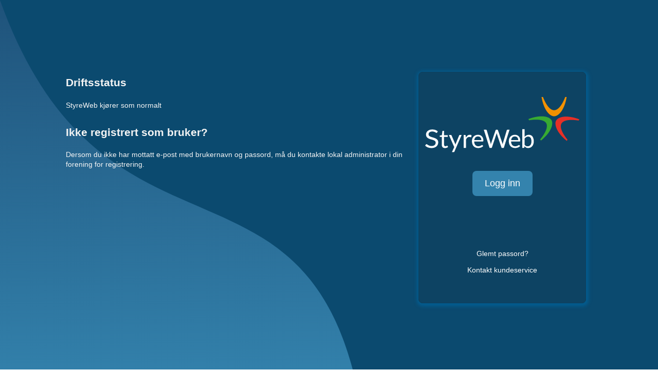

--- FILE ---
content_type: text/html; charset=utf-8
request_url: https://erfaringssentrum.portal.styreweb.com/Default.aspx?reason=resetpasswordexit
body_size: 2521
content:


<!doctype html>
<html lang="no">
<head><meta http-equiv="X-UA-Compatible" content="IE=edge" /><meta charset="utf-8" /><title>
	StyreWeb - for lag og foreninger
</title><meta name="viewport" content="width=device-width,initial-scale=1.0,user-scalable=no" /><link href="favicon.ico" rel="shortcut icon" type="image/x-icon" /><link rel="manifest" href="/manifest.webmanifest" />
    <!-- Fallback application metadata for legacy browsers -->
    <link rel="icon" sizes="16x16 32x32 48x48" href="/classic/icon/logo_lo_def.ico" /><link rel="icon" sizes="512x512" href="/classic/icon/logo512.png" /><meta name="mobile-web-app-capable" content="yes" /><meta name="apple-mobile-web-app-status-bar-style" content="black" /><link rel="apple-touch-icon" sizes="114x114" href="/classic/icon/logo114.png" /><link rel="apple-touch-icon" sizes="180x180" href="/classic/icon/logo180_180.png" /><meta name="application-name" content="StyreWeb" /><meta name="msapplication-tooltip" content="StyreWeb - Enklere foreningsdrift" /><link href="/classicbundle/bootstrap?v=3_zhe6wbo5J_DBhQS-rr6Y7aq1XYmeCXRDropXwmFGQ1" rel="stylesheet"/>
<link href="/classicbundle/css?v=eDIM5SDO7LPRgto1ujS4ZTMJOhaE20XtL9pbcSClkD81" rel="stylesheet"/>

    <link href="/classicbundle/login" rel="stylesheet"/>

    <style>
    	.homepage {
    		display: flex; 
    		flex-direction: row; 
            padding: 128px;
    		height: 100%; 
    		color: whitesmoke;
    		gap: 24px;
    	}
    	
        .homepage a, .homepage a:visited {
            color: white;
            font-weight: normal;
        }
        
        .homepage label {
        	font-weight: normal;
        }
        
        
        #main {
            flex: 1;
            max-width: 1024px;
            display: flex;
        	flex-direction: column; 
        	gap: 24px;
        }
                
        #sidebar {
        		min-width: 350px;
        		margin: 0;
            z-index: 1;
        }
        
        @media screen and (max-width: 1024px) {  
        	.homepage {
        		padding: 48px;
        	}
		}
        	
        @media screen and (max-width: 400px) {  
        	.homepage {
        		padding: 0;
        	}
        	
        	#sidebar {
        		width: 100%;
        		height: auto;
        		margin-top: auto;
    			margin-bottom: auto;
        	}
        }
        
        @media screen and (max-width: 600px) {  
        	#main {
        		display: none;
        	}
		}
		
		
    </style>
</head>
<body style="display: flex; flex-direction: column; height: 100vh; max-height: 100vh;">
    <form method="post" action="./Default.aspx?reason=resetpasswordexit" id="formDefault" style="flex: 1; display: flex; flex-direction: column">
<div class="aspNetHidden">
<input type="hidden" name="__VIEWSTATE" id="__VIEWSTATE" value="+d1VStOZ0ffOPcJIaeUtqKuGLo4XniBkMeY/k5Ap30JMAu4Pjp4LndXP1AU3RVbhJ6pS1I3Lc04XXR8ko4Ds7zydglfxFMWqX67LC7SmsbE=" />
</div>

<div class="aspNetHidden">

	<input type="hidden" name="__VIEWSTATEGENERATOR" id="__VIEWSTATEGENERATOR" value="1B7A151F" />
	<input type="hidden" name="__EVENTVALIDATION" id="__EVENTVALIDATION" value="Ai0sU4gReHCzsBd417DElgwyUJ2/TI3sLbglCkgrF5h+ibgzUu1tJgexGGjdp+XOpKbK92SYhNyUtUMI6xXttKjaLw+jVQ3Mn4qHHaITnaS2V3mF5waHIrq5fCa7roQi" />
</div>
        <div style="overflow: auto; flex: 1; display: flex; flex-direction: column">
            
	<div style="background-color: #0b4a6f; height: 100%; background-image: url(/classic/images/homepagewave.svg); background-size: 100vh; background-repeat: no-repeat;">
    <div class="homepage">
 

            <div id="main">
            <div>
                <h3>Driftsstatus</h3>
                <p>
                    <!--<span style="color: #FF0000">Tekniske problemer for øyeblikket.</span><br />Mange av være kunder opplever for øyeblikket problemer med pålogging. <br />Vi jobber med saken, og beklager ulempen dette medfører for deg. /-->
                    StyreWeb kjører som normalt
                </p>
            </div>
            <div>
                <h3>Ikke registrert som bruker?</h3>
                <p style="white-space: normal;">
                        Dersom du ikke har mottatt e-post med brukernavn og passord, må du kontakte lokal administrator i din forening for registrering.
                </p>
            </div>
        </div>
        
            <div id="sidebar">
                <div style="border: solid 1px #0e405e; border-radius: 8px; padding: 48px 12px; margin: 12px; background-color: #0e405ead; box-shadow: 1px 2px 6px 4px #035c8f;">
                    <div style="display: flex; justify-content: center; align-items: center; padding-bottom: 36px;">
                        <img src="https://static.styreweb.com/portal/Images/StyreWebLogo_white.svg" alt="Logo" style="padding: 0 56px;" />
                    </div>
                    <div>
                        <div style="display: flex; justify-content: center;">
                            <a href="/account/login.aspx" style="display: inline-block; background-color: #3483ad; padding: 12px 24px; border-radius: 8px; overflow: hidden; font-size: 1.1rem;"> Logg inn</a>
                        </div>
                    </div>
                    <div style="margin-top: 96px; line-height: 2rem;">
                        <div style="display: flex; justify-content: center;">
                            <a id="Main_HyperLink1" href="/account/forgot.aspx">Glemt passord?</a>
                        </div>
                        <div style="display: flex; justify-content: center;">
                            <a href="mailto:kundeservice@styreweb.com">Kontakt kundeservice</a>
                        </div>
                    </div>
                </div>
            </div>
        </div>
    </div>

    <input type="hidden" name="ctl00$Main$hiddenUTCDate" id="hiddenUTCDate" />
    <script type="text/javascript">
        var Today = new Date();
        var ctrl = document.getElementById("hiddenUTCDate");
        ctrl.value = Today.toUTCString();
    </script>

        </div>
    </form>
    <footer style="display: flex; justify-content: center;">
        <span>Copyright &copy; 2005-2025 StyreWeb.com</span>
    </footer>
</body>
</html>


--- FILE ---
content_type: text/css; charset=utf-8
request_url: https://erfaringssentrum.portal.styreweb.com/classicbundle/css?v=eDIM5SDO7LPRgto1ujS4ZTMJOhaE20XtL9pbcSClkD81
body_size: 34461
content:
/* Minification failed. Returning unminified contents.
(21,18): run-time error CSS1039: Token not allowed after unary operator: '-body-font-size'
(61,24): run-time error CSS1039: Token not allowed after unary operator: '-input-border-color'
(63,17): run-time error CSS1039: Token not allowed after unary operator: '-input-color'
(64,28): run-time error CSS1039: Token not allowed after unary operator: '-input-bg-color'
(69,28): run-time error CSS1039: Token not allowed after unary operator: '-body-bg-color'
(75,17): run-time error CSS1039: Token not allowed after unary operator: '-primary-color'
(278,24): run-time error CSS1039: Token not allowed after unary operator: '-button-border-color'
(282,17): run-time error CSS1039: Token not allowed after unary operator: '-button-color'
(285,28): run-time error CSS1039: Token not allowed after unary operator: '-button-bg-color'
(293,28): run-time error CSS1039: Token not allowed after unary operator: '-button-border-hovercolor'
(295,32): run-time error CSS1039: Token not allowed after unary operator: '-button-bg-hovercolor'
(1010,28): run-time error CSS1039: Token not allowed after unary operator: '-data-control-bg-color'
(1016,42): run-time error CSS1046: Expect comma, found '209'
(1016,50): run-time error CSS1046: Expect comma, found '/'
(1264,28): run-time error CSS1039: Token not allowed after unary operator: '-data-control-bg-color'
(1365,28): run-time error CSS1039: Token not allowed after unary operator: '-sidebarhelp-bg-color'
(1378,32): run-time error CSS1039: Token not allowed after unary operator: '-sidebarhelp-header-bg-color'
(1388,32): run-time error CSS1039: Token not allowed after unary operator: '-sidebarhelp-header-bg-color'
(1399,26): run-time error CSS1039: Token not allowed after unary operator: '-sidebarhelp-content-bg-color'
(1418,21): run-time error CSS1039: Token not allowed after unary operator: '-primary-color'
(1504,17): run-time error CSS1039: Token not allowed after unary operator: '-primary-color'
(1511,17): run-time error CSS1039: Token not allowed after unary operator: '-primary-color'
(2535,5): run-time error CSS1062: Expected semicolon or closing curly-brace, found '-'
(2536,5): run-time error CSS1062: Expected semicolon or closing curly-brace, found '-'
(2537,5): run-time error CSS1062: Expected semicolon or closing curly-brace, found '-'
(2538,5): run-time error CSS1062: Expected semicolon or closing curly-brace, found '-'
(2539,5): run-time error CSS1062: Expected semicolon or closing curly-brace, found '-'
(2540,5): run-time error CSS1062: Expected semicolon or closing curly-brace, found '-'
(2541,5): run-time error CSS1062: Expected semicolon or closing curly-brace, found '-'
(2543,5): run-time error CSS1062: Expected semicolon or closing curly-brace, found '-'
(2544,5): run-time error CSS1062: Expected semicolon or closing curly-brace, found '-'
(2545,5): run-time error CSS1062: Expected semicolon or closing curly-brace, found '-'
(2546,5): run-time error CSS1062: Expected semicolon or closing curly-brace, found '-'
(2548,5): run-time error CSS1062: Expected semicolon or closing curly-brace, found '-'
(2549,5): run-time error CSS1062: Expected semicolon or closing curly-brace, found '-'
(2550,5): run-time error CSS1062: Expected semicolon or closing curly-brace, found '-'
(2551,5): run-time error CSS1062: Expected semicolon or closing curly-brace, found '-'
(2552,5): run-time error CSS1062: Expected semicolon or closing curly-brace, found '-'
(2554,5): run-time error CSS1062: Expected semicolon or closing curly-brace, found '-'
(2555,5): run-time error CSS1062: Expected semicolon or closing curly-brace, found '-'
(2557,5): run-time error CSS1062: Expected semicolon or closing curly-brace, found '-'
(2558,5): run-time error CSS1062: Expected semicolon or closing curly-brace, found '-'
(2560,5): run-time error CSS1062: Expected semicolon or closing curly-brace, found '-'
(2561,5): run-time error CSS1062: Expected semicolon or closing curly-brace, found '-'
(2562,5): run-time error CSS1062: Expected semicolon or closing curly-brace, found '-'
(2563,5): run-time error CSS1062: Expected semicolon or closing curly-brace, found '-'
(2565,5): run-time error CSS1062: Expected semicolon or closing curly-brace, found '-'
(2566,5): run-time error CSS1062: Expected semicolon or closing curly-brace, found '-'
(2568,5): run-time error CSS1062: Expected semicolon or closing curly-brace, found '-'
(2569,5): run-time error CSS1062: Expected semicolon or closing curly-brace, found '-'
(2570,5): run-time error CSS1062: Expected semicolon or closing curly-brace, found '-'
(2571,5): run-time error CSS1062: Expected semicolon or closing curly-brace, found '-'
(2572,5): run-time error CSS1062: Expected semicolon or closing curly-brace, found '-'
(2573,5): run-time error CSS1062: Expected semicolon or closing curly-brace, found '-'
(2574,5): run-time error CSS1062: Expected semicolon or closing curly-brace, found '-'
(2575,5): run-time error CSS1062: Expected semicolon or closing curly-brace, found '-'
(2576,5): run-time error CSS1062: Expected semicolon or closing curly-brace, found '-'
(2578,5): run-time error CSS1062: Expected semicolon or closing curly-brace, found '-'
(2579,5): run-time error CSS1062: Expected semicolon or closing curly-brace, found '-'
(2580,5): run-time error CSS1062: Expected semicolon or closing curly-brace, found '-'
(2582,5): run-time error CSS1062: Expected semicolon or closing curly-brace, found '-'
(2583,5): run-time error CSS1062: Expected semicolon or closing curly-brace, found '-'
(2584,5): run-time error CSS1062: Expected semicolon or closing curly-brace, found '-'
(2585,5): run-time error CSS1062: Expected semicolon or closing curly-brace, found '-'
(2586,5): run-time error CSS1062: Expected semicolon or closing curly-brace, found '-'
(2587,5): run-time error CSS1062: Expected semicolon or closing curly-brace, found '-'
(2588,5): run-time error CSS1062: Expected semicolon or closing curly-brace, found '-'
(2589,5): run-time error CSS1062: Expected semicolon or closing curly-brace, found '-'
(2590,5): run-time error CSS1062: Expected semicolon or closing curly-brace, found '-'
(2591,5): run-time error CSS1062: Expected semicolon or closing curly-brace, found '-'
(2592,2): run-time error CSS1062: Expected semicolon or closing curly-brace, found '-'
(2593,5): run-time error CSS1062: Expected semicolon or closing curly-brace, found '-'
(2594,5): run-time error CSS1062: Expected semicolon or closing curly-brace, found '-'
(2596,5): run-time error CSS1062: Expected semicolon or closing curly-brace, found '-'
(2597,5): run-time error CSS1062: Expected semicolon or closing curly-brace, found '-'
(2598,5): run-time error CSS1062: Expected semicolon or closing curly-brace, found '-'
(2600,5): run-time error CSS1062: Expected semicolon or closing curly-brace, found '-'
(2602,5): run-time error CSS1062: Expected semicolon or closing curly-brace, found '-'
(2603,5): run-time error CSS1062: Expected semicolon or closing curly-brace, found '-'
(2607,5): run-time error CSS1062: Expected semicolon or closing curly-brace, found '-'
(2608,5): run-time error CSS1062: Expected semicolon or closing curly-brace, found '-'
(2609,5): run-time error CSS1062: Expected semicolon or closing curly-brace, found '-'
(2610,5): run-time error CSS1062: Expected semicolon or closing curly-brace, found '-'
(2614,5): run-time error CSS1062: Expected semicolon or closing curly-brace, found '-'
(2615,5): run-time error CSS1062: Expected semicolon or closing curly-brace, found '-'
(2616,5): run-time error CSS1062: Expected semicolon or closing curly-brace, found '-'
(2617,5): run-time error CSS1062: Expected semicolon or closing curly-brace, found '-'
(2618,5): run-time error CSS1062: Expected semicolon or closing curly-brace, found '-'
(2619,5): run-time error CSS1062: Expected semicolon or closing curly-brace, found '-'
(2621,5): run-time error CSS1062: Expected semicolon or closing curly-brace, found '-'
(2623,5): run-time error CSS1062: Expected semicolon or closing curly-brace, found '-'
(2624,5): run-time error CSS1062: Expected semicolon or closing curly-brace, found '-'
(2625,5): run-time error CSS1062: Expected semicolon or closing curly-brace, found '-'
(2627,5): run-time error CSS1062: Expected semicolon or closing curly-brace, found '-'
(2628,5): run-time error CSS1062: Expected semicolon or closing curly-brace, found '-'
(2630,5): run-time error CSS1062: Expected semicolon or closing curly-brace, found '-'
(2631,5): run-time error CSS1062: Expected semicolon or closing curly-brace, found '-'
(2632,5): run-time error CSS1062: Expected semicolon or closing curly-brace, found '-'
(2633,5): run-time error CSS1062: Expected semicolon or closing curly-brace, found '-'
(2634,5): run-time error CSS1062: Expected semicolon or closing curly-brace, found '-'
(2635,5): run-time error CSS1062: Expected semicolon or closing curly-brace, found '-'
(2636,5): run-time error CSS1062: Expected semicolon or closing curly-brace, found '-'
(2637,5): run-time error CSS1062: Expected semicolon or closing curly-brace, found '-'
(2639,5): run-time error CSS1062: Expected semicolon or closing curly-brace, found '-'
(2640,5): run-time error CSS1062: Expected semicolon or closing curly-brace, found '-'
(2641,5): run-time error CSS1062: Expected semicolon or closing curly-brace, found '-'
(2642,5): run-time error CSS1062: Expected semicolon or closing curly-brace, found '-'
(2644,5): run-time error CSS1062: Expected semicolon or closing curly-brace, found '-'
(2645,5): run-time error CSS1062: Expected semicolon or closing curly-brace, found '-'
(2646,5): run-time error CSS1062: Expected semicolon or closing curly-brace, found '-'
(2647,5): run-time error CSS1062: Expected semicolon or closing curly-brace, found '-'
(2649,5): run-time error CSS1062: Expected semicolon or closing curly-brace, found '-'
(2650,5): run-time error CSS1062: Expected semicolon or closing curly-brace, found '-'
(2651,5): run-time error CSS1062: Expected semicolon or closing curly-brace, found '-'
(2652,5): run-time error CSS1062: Expected semicolon or closing curly-brace, found '-'
(2653,5): run-time error CSS1062: Expected semicolon or closing curly-brace, found '-'
(2654,5): run-time error CSS1062: Expected semicolon or closing curly-brace, found '-'
(2655,5): run-time error CSS1062: Expected semicolon or closing curly-brace, found '-'
(2656,5): run-time error CSS1062: Expected semicolon or closing curly-brace, found '-'
(2657,5): run-time error CSS1062: Expected semicolon or closing curly-brace, found '-'
(2658,5): run-time error CSS1062: Expected semicolon or closing curly-brace, found '-'
(2659,5): run-time error CSS1062: Expected semicolon or closing curly-brace, found '-'
(2661,5): run-time error CSS1062: Expected semicolon or closing curly-brace, found '-'
(2662,5): run-time error CSS1062: Expected semicolon or closing curly-brace, found '-'
(2663,5): run-time error CSS1062: Expected semicolon or closing curly-brace, found '-'
(2665,5): run-time error CSS1062: Expected semicolon or closing curly-brace, found '-'
(2667,5): run-time error CSS1062: Expected semicolon or closing curly-brace, found '-'
(2668,5): run-time error CSS1062: Expected semicolon or closing curly-brace, found '-'
(2672,2): run-time error CSS1062: Expected semicolon or closing curly-brace, found '-'
(2676,5): run-time error CSS1062: Expected semicolon or closing curly-brace, found '-'
(2877,28): run-time error CSS1039: Token not allowed after unary operator: '-page-toolbar-bg-color'
(2879,24): run-time error CSS1039: Token not allowed after unary operator: '-panel-title-border-color'
(2891,21): run-time error CSS1039: Token not allowed after unary operator: '-page-toolbar-urlback-color'
(3314,21): run-time error CSS1039: Token not allowed after unary operator: '-searchcontainer-color'
(3364,28): run-time error CSS1039: Token not allowed after unary operator: '-page-titlebar-bg-color'
(3374,14): run-time error CSS1039: Token not allowed after unary operator: '-page-titlebar-color'
(3396,17): run-time error CSS1039: Token not allowed after unary operator: '-panel-title-color'
(3403,31): run-time error CSS1039: Token not allowed after unary operator: '-panel-title-border-color'
(3483,24): run-time error CSS1039: Token not allowed after unary operator: '-panel-border-color'
(3528,36): run-time error CSS1039: Token not allowed after unary operator: '-page-stickypanel-bg-color'
(3530,32): run-time error CSS1039: Token not allowed after unary operator: '-page-stickypanel-border-color'
(3629,25): run-time error CSS1039: Token not allowed after unary operator: '-panel-header-bg-color'
(3704,25): run-time error CSS1039: Token not allowed after unary operator: '-panel-toolbar-bg-color'
(3717,15): run-time error CSS1039: Token not allowed after unary operator: '-panel-toolbar-input-color'
(3718,32): run-time error CSS1039: Token not allowed after unary operator: '-panel-toolbar-input-bg-color'
(3720,22): run-time error CSS1039: Token not allowed after unary operator: '-panel-toolbar-input-border-color'
(3726,28): run-time error CSS1039: Token not allowed after unary operator: '-panel-content-bg-color'
(4505,21): run-time error CSS1039: Token not allowed after unary operator: '-data-control-column-header-color'
(4518,21): run-time error CSS1039: Token not allowed after unary operator: '-data-control-column-header-color'
(4557,21): run-time error CSS1039: Token not allowed after unary operator: '-data-control-label-color'
(4567,25): run-time error CSS1039: Token not allowed after unary operator: '-data-control-label-color'
(4592,21): run-time error CSS1039: Token not allowed after unary operator: '-data-control-text-color'
(4608,21): run-time error CSS1039: Token not allowed after unary operator: '-data-control-text-color'
(4709,32): run-time error CSS1039: Token not allowed after unary operator: '-panel-toolbar-bg-color'
(4717,28): run-time error CSS1039: Token not allowed after unary operator: '-data-control-border-color'
(4736,28): run-time error CSS1039: Token not allowed after unary operator: '-input-border-color'
(4767,25): run-time error CSS1039: Token not allowed after unary operator: '-input-bg-color'
(4798,28): run-time error CSS1039: Token not allowed after unary operator: '-input-bg-focuscolor'
(4812,17): run-time error CSS1039: Token not allowed after unary operator: '-panel-toolbar-color'
(4825,28): run-time error CSS1039: Token not allowed after unary operator: '-button-border-hovercolor'
(4827,32): run-time error CSS1039: Token not allowed after unary operator: '-button-bg-hovercolor'
(4841,28): run-time error CSS1039: Token not allowed after unary operator: '-button-border-hovercolor'
(4843,32): run-time error CSS1039: Token not allowed after unary operator: '-button-bg-hovercolor'
(4920,28): run-time error CSS1039: Token not allowed after unary operator: '-button-primary-bg-color'
(5047,28): run-time error CSS1039: Token not allowed after unary operator: '-data-control-bg-color'
(5051,24): run-time error CSS1039: Token not allowed after unary operator: '-data-control-border-color'
(5082,32): run-time error CSS1039: Token not allowed after unary operator: '-data-control-pager-bg-color'
(5157,26): run-time error CSS1039: Token not allowed after unary operator: '-data-control-bg-hover-color'
(5196,24): run-time error CSS1039: Token not allowed after unary operator: '-data-control-text-border-color'
(5200,23): run-time error CSS1039: Token not allowed after unary operator: '-data-control-cell-verticalpadding'
(5201,26): run-time error CSS1039: Token not allowed after unary operator: '-data-control-cell-verticalpadding'
(5216,17): run-time error CSS1039: Token not allowed after unary operator: '-data-control-textlink-color'
(5223,21): run-time error CSS1039: Token not allowed after unary operator: '-data-control-textlink-hovercolor'
(5225,37): run-time error CSS1039: Token not allowed after unary operator: '-data-control-textlink-hovercolor'
(5373,25): run-time error CSS1039: Token not allowed after unary operator: '-data-control-label-bg-color'
(5375,24): run-time error CSS1039: Token not allowed after unary operator: '-data-control-text-border-color'
(5377,23): run-time error CSS1039: Token not allowed after unary operator: '-data-control-column-header-verticalpadding'
(5378,26): run-time error CSS1039: Token not allowed after unary operator: '-data-control-column-header-verticalpadding'
 */
/*Site specific css */
/* 0 BASIC TAGS */

div {
    border-style: none;
}

table {
    font-size: 1em;
}

th {
    font-weight: normal;
    text-align: left;
}

td, ul, ol, li {
	font-family: Segoe UI, Tahoma, Arial, Verdana;
	font-weight: normal;
	font-size: 14px;
	font-size: var(--body-font-size);
	text-decoration: none;
}

h1, h2, h3 {
    margin: 0;
    font-family: Segoe UI, Tahoma, Arial, Verdana;
}

p {
    line-height: 1.4em;
}

hr {
    border: 0;
    border-top: 1px solid #bababa;
    height: 1px;
}

a {
    text-decoration: none;
    color: #010189;
}

    a:visited {
        text-decoration: none;
        color: blue;
    }

    a:hover {
        text-decoration: underline;
        color: #e05252;
    }

    a:active {
        color: blue;
    }

input, select, textarea {
    border: 1px solid #e0e0e0;
    border-color: var(--input-border-color);
    border-radius: 2px;
    color: var(--input-color);
    background-color: var(--input-bg-color);    
}

body {
    background-color: White;
    background-color: var(--body-bg-color);
    margin: 0;
    padding: 0;
    font-family: Segoe UI, Tahoma, Arial, Verdana;
    /*font-size: 0.7em;*/
    color: #666666;
    color: var(--primary-color);
}

img {
    border-width: 0;
}

.hidden {
    visibility: hidden;
}

.displaynone {
    display: none;
}

@media (max-width: 1023px) {
    .hiddensm {
        display: none !important;
    }
}

.swAspCheckBox {

}

    .swAspCheckBox label {
        font-weight: normal;
        margin-left: 10px;
        margin-right: 10px;
    }

/* 1 HEADER */

.header {
    background-image: url(https://static.styreweb.com/portal/Images/headerband.gif);
    background-repeat: repeat; /* no-repeat;*/
    position: fixed;
    width: 95%;
    left: 0;
    top: 0;
    height: 81px;
    margin-left: 10px;
    margin-right: auto;
}

h1 {
    margin: 5px 5px 5px 0px;
    font-size: 18px;
}

h2 {
    margin: 5px 5px 5px 0px;
    font-size: 15px;
}


.page {
    background-repeat: repeat-y;
    margin-left: auto;
    margin-right: auto;
    text-align: left;
}

h3 {
    margin-top: 1.0em;
    margin-bottom: 1.12em;
    font-size: 1.5em;
    font-weight: bold;
}

h4 {
    /*margin-top: 1.0em;*/
    /* margin-bottom: 1.12em;*/
    font-size: 1.3em;
    font-weight: bold;
}

h5 {
    /*margin-top: 1.0em;*/
    margin-bottom: 0.5em;
    font-size: 1.3em;
    font-weight: bold;
    color: black;
}

#sidebar {
    margin-left: 10px;
    margin-right: 10px;    
    height: 100%;
    height: 700px;
}

#content {
    margin-left: 15px;
    height: 700px;
}
/*
#whatsnew {
	float: left;
	width: 200px;
	height: 100%;
}

#coollinks {
	margin-left: 220px;
}

#resume h4, #links h4 {
	margin-top: 0;
	border-top: 1px solid #bababa;
	padding-top: 1.0em;
	position: absolute;
	left: 37px;
	width: 214px;
}

#resume #photo {
	position: absolute;
	left: 37px;
	top: 20px;
	width: 214px;
}

#resume .first {
	margin-top: 0;
	border-top: 1px solid #bababa;
	padding-top: 1.5em;
}
*/
dl {
    margin-top: 0;
    margin-bottom: 0;
    border-top: 1px solid #bababa;
    padding-top: 1.5em;
    padding-bottom: 1.5em;
    position: relative;
}

dt {
    position: absolute;
    left: 0;
}

dd {
    margin-left: 150px;
    height: 2.0em;
}

.emptydata td {
    padding: 50px;
    color: #aeaeae;
}



/* 3 FOOTER */
/*
.footerbg {
    background-image: url(images/footer-side.gif);
    background-repeat: repeat-x;
    width: auto;
    height: 75px;
    left: 0;
    position: fixed;
    bottom: 0px;
    text-align: center;
}

.footer {
    background-image: url(images/footerband.gif);
    background-repeat: repeat;
    margin-left: auto;
    margin-right: auto;
    width: 760px;
    height: 75px;
    text-align: center;
    font-size: 10px;
}
*/
.menub {
    margin: 12px auto 5px auto;
    text-transform: uppercase;
    font-size: 10px;
}

    .menub a:visited {
        color: #d32525;
    }



/* Inline styles are used because image controls hard code a border property */

.photo_198 {
    border: 4px solid #FFFFFF;
}

input.standalone {
    padding: 5px;
}

input.button, button.button, a.button {
    border: 1px solid #cacaca;
    border-color: var(--button-border-color);
    font-family: Segoe UI, Tahoma, Arial, Verdana;    
    font-size: 10pt;    
    color: black;
    color: var(--button-color, black);
    cursor: pointer;    
	background-color: #f9f9f9;    
    background-color: var(--button-bg-color);
	padding: 2px 4px 2px 4px;
	margin: 1px 8px 1px 1px;
    border-radius: 4px;
}

	input.button:hover, button.button:hover, a.button:hover {        
    border: 1px solid #7eb4ea;
        border-color: var(--button-border-hovercolor);
    background-color: #c2d8ff;
        background-color: var(--button-bg-hovercolor);
    }

button[disabled], input[disabled] {
    color: silver;
}

.button.large {
    padding: 6px 12px;
    font-size: 18px;
}

.button.xlarge {
    padding: 12px 24px;
    font-size: 24px;
}
.button.button-primary, .dock-toolbar-content .button.button-primary {
    color: #fff;
    background-color: #337ab7;
    border-color: #2e6da4;
}

    .button.button-primary:hover {
        color: #fff;
        background-color: #286090;
        border-color: #204d74;
    }
.button.button-success {
        color: #fff;
    background-color: #5cb85c;
    border-color: #4cae4c;
}
    .button.button-success:hover {
        color: #fff;
        background-color: #449d44;
        border-color: #398439;
    }
.button.button-info {
    color: #fff;
    background-color: #5bc0de;
    border-color: #46b8da;
}
    .button.button-info:hover {
        color: #fff;
        background-color: #31b0d5;
        border-color: #269abc;
    }
.button.button-warning {
    color: #fff;
    background-color: #f0ad4e;
    border-color: #eea236;
}
    .button.button-warning:hover {
        color: #fff;
        background-color: #ec971f;
        border-color: #d58512;
    }
.button.button-danger {
    color: #fff;
    background-color: #d9534f;
    border-color: #d43f3a;
}

    .button.button-danger:hover {
        color: #fff;
        background-color: #c9302c;
        border-color: #ac2925;
    }

.buttonconfirm, .button.buttonconfirm {
    background-color: #7CE67C;
    border: 1px solid rgb(45, 166, 45);
}

    .buttonconfirm:hover, .button.buttonconfirm:hover {
        background-color: #7CE67C;
        border: 1px solid rgb(45, 166, 45);
    }

.buttonwarning, .button.buttonwarning {
    color: white;
    background-color: #f0ad4e;
    border-color: #eea236;    
}

    .buttonwarning:hover, .button.buttonwarning:hover {
    color: #fff;
    background-color: #ec971f;
    border-color: #d58512;
    }

INPUT.bigbutton {
    border-left: solid 1px #336699;
    border-top: solid 1px #336699;
    border-right: solid 1px #666666;
    border-bottom: solid 1px #666666;
    padding-top: 5px;
    padding-bottom: 5px;
    margin-right: 5px;
    padding-left: 7px;
    padding-right: 7px;
    font-family: 'Arial', 'Helvetica';
    /*font-weight: bold;*/
    font-size: 12pt;
    color: #FFFFFF;
    cursor: pointer;
    background-color: #00a966;
    /*box-shadow: inset 0px 0px 0px 1px rgba(255,115,100,0.4), 0px 1px 3px #333;*/
    border-top-left-radius: 4px;
    border-top-right-radius: 4px;
    border-bottom-left-radius: 4px;
    border-bottom-right-radius: 4px;
}

a.button {
    text-decoration: none;
    user-select: none;
}
    a.button i {
        margin: 0 3px;
        font-style: normal;
        font-size: 16px;
    }

a.bigbutton {
    border: solid 1px #009258;
    padding-top: 5px;
    padding-bottom: 5px;
    margin-right: 5px;
    padding-left: 7px;
    padding-right: 7px;
    font-family: 'Arial', 'Helvetica';
    /*font-weight: bold;*/
    font-size: 12pt;
    color: #FFFFFF;
    cursor: pointer;
    background-color: #00a966;
    border-radius: 4px;    
}

a.iconlink > img {
    max-width: 25px;
}

.greenbutton {
    background-color: #7CE67C;
    border: 1px solid rgb(45, 166, 45);
    padding: 5px 8px 5px 8px;
    margin: 3px;
}

.DetailViewEditCell {
    border-bottom: solid 1px #CCCCCC;
    padding-right: 4px;
    width: 98%;
    min-width: 150px;
}

/*Modal Popup*/
.modalBackground {
    background-color: Gray;
    filter: alpha(opacity=70);
    opacity: 0.7;
}

.modalPopup {
    background-color: #f7f7f7;
    border: solid 1px silver;
    border-radius: 4px;
    overflow: hidden;
    /*padding: 3px;*/
    width: 250px;
}

.modalPopup__Title {
    cursor: move;
    background-color: #95ceff;
    border: solid 1px #95ceff;
    border-bottom: solid 1px #5cb4ff;
    color: Black;
}

.modalPopup__Body {
    padding: 0 5px;
}

.modelPopupContent {
    margin: 3px;
    overflow: auto;
}

.survey__section {
    border: solid 1px #E1E1E1;
    border-radius: 5px;
    margin: 10px;
    margin-left: 0;
    margin-right: 0;    
}

.surveyinstructionsection {    
    padding: 10px;
}

.surveyheader {
    margin-top: 5px;
    margin-bottom: 5px;
}

@media (min-width: 1025px) {
    .surveyheader {
    margin-top: 50px;
    margin-bottom: 40px;
    }
}

@media (min-width: 1023px) {
    .survey__section {
        margin-left: auto;
        margin-right: auto;
        max-width: 900px;
    }
}

.survey__questionname {
    padding: 10px;
    background-color: silver;
}

.survey__questioninstruction {
    padding: 10px;    
}

.survey__questionoption {
    padding: 10px;

}

.SurveyQuestions {
    /*background:;*/
}

.SurveyItemStyle {
    /*background:;*/
}

.SurveyAlternatingStyle {
    /*background:;*/
}

.SurveyFooterStyle {
    /*background:;*/
}

.JournalMultiEditEntriesContainer {
}

    .JournalMultiEditEntriesContainer legend {
        margin-bottom: 0;
        margin-left: 5px;
        font-size: 15px;
    }

.JournalMultiEditTable {
    background-color: #ECECEC;
    width: 100%;
    border-collapse: collapse;
}

    .JournalMultiEditTable thead, .JournalMultiEditTable tfoot {
        background-color: #DDDDDD;
    }

    .JournalMultiEditTable tbody {
        background-color: white; /*#F2F2F2*/
        white-space: nowrap;
    }

        .JournalMultiEditTable tbody tr.alternate {
            background-color: White;
        }

.JournalMultiEditAmount {
    width: 80px;
    text-align: right;
    padding: 2px 5px;
}
.JournalMultiEditDescription {
    width: 100%;
    padding: 2px 5px;
}

.JournalMultiEditColumnLineNumber {
    width: 30px;
    max-width: 30px;
    padding: 2px 5px;
}

.JournalMultiEditColumnAccount {
    width: 180px;
    min-width: 60px;
    padding: 2px 5px;
}

.JournalMultiEditColumnAccountCtrl {
    width: 100%;        
    padding: 1px 1px;
    min-width: 200px;
    max-width: 200px;
}

.JournalMultiEditColumnAmount {
    padding: 2px 0 2px 5px;
    min-width: 98px;
    width: 98px;
    border-right: none;
}

.JournalMultiEditAmountCtrl {
    padding: 2px 5px;
    min-width: 80px;
    width: 88px;
    max-width: 88px;
    text-align: right;
}

.JournalMultiEditColumnDebitCredit {
    padding: 2px 5px 2px 3px;
    border-left: none;
    color: silver;
    min-width: 20px;
}

.JournalMultiEditColumnReference {
    padding: 2px 5px;
}

.JournalMultiEditColumnReferenceTypeCtrl {
    padding: 2px 5px;
}

.JournalMultiEditColumnReferenceCtrl {
    width: 180px;
    max-width: 180px;
    padding: 2px 5px;
}

.JournalMultiEditColumnInvoice {
    width: 100px;
    max-width: 100px;
    padding: 2px 5px;
}
.JournalMultiEditColumnVat {
    max-width: 150px;
    width: 150px;
    text-overflow: ellipsis;
    overflow: hidden;
    padding: 2px 5px;
}

.JournalMultiEditColumnVat select {
    width: 100%;
}

.JournalMultiEditColumnVatCtrl {    
    padding: 2px 5px;
     width: 100px;
    max-width: 100px;    
}
.JournalMultiEditColumnDescription {
    padding: 2px 5px;
}

.JournalMultiEditDescriptionCtrl {
    width: 150px;
    max-width: 150px;
    padding: 2px 5px;
}

.ratingStar {
    margin: 0px;
    padding: 0px;
    width: 13px;
    height: 12px;
    font-size: 0pt;
    display: block;
    cursor: pointer;
    background-repeat: no-repeat;
}

.filledRatingStar {
    background-image: url("https://static.styreweb.com/portal/Images/FilledStar.png");
}

.emptyRatingStar {
    background-image: url("https://static.styreweb.com/portal/Images/EmptyStar.png");
}

.savedRatingStar {
    background-image: url("https://static.styreweb.com/portal/Images/SavedStar.png");
}

.LoginTextBox {
    Width: 190px;
    Height: 18px;
    margin: 5px 0px 5px 0px;
    padding: 3px;
}

    .LoginTextBox:focus {
        background-color: yellow;
    }

.warningbox {
    border: 1.5px solid #E7EC00;
    border-radius: 4px;
    margin: 10px 15px 10px 5px;
    padding: 10px;
    background-color: #FDFFA1;
    /*max-width: 700px;*/
}

.errorbox {
    border: 1.5px solid rgb(255, 153, 153);
    border-radius: 4px;
    margin: 10px 15px 10px 5px;
    padding: 10px;
    background-color: rgb(255, 184, 184);
    /*max-width: 700px;*/
}

.systemmessage {
    border: 1.5px solid #9FCEE7;
    border-radius: 4px;
    margin: 10px 15px 10px 5px;
    padding: 10px;
    background-color: rgb(217,246,255);
    /*max-width: 700px;*/
}

    .systemmessage div {
    margin: 0px 0px 10px 0px;
    }

    .systemmessage h1 {
        font-size: 12px;
    }

.linkpreview { 
    background: url(https://static.styreweb.com/portal/images/appbar.magnify_12.png) no-repeat 0px 7px;
    padding: 7px 0 0 15px;
}

.button {
    min-width: 20px;
    margin-left: 3px;
}

button.buttonnewicon, INPUT.buttonnewicon, a.buttonnewicon {
    background-image: url(https://static.styreweb.com/portal/images/appbar.add_12b.png);
    background-repeat: no-repeat;
    background-position-x: 3px;
    background-position-y: center;
    min-height: 23px;
}

button.buttonnewiconcaption, INPUT.buttonnewiconcaption, a.buttonnewiconcaption {
    background-image: url(https://static.styreweb.com/portal/images/appbar.add_12b.png);
    background-repeat: no-repeat;
    background-position-x: 5px;
    background-position-y: center;
    padding-left: 20px !important;
}

button.buttonediticoncaption, INPUT.buttonediticoncaption, a.buttonediticoncaption {
    background-image: url(https://static.styreweb.com/portal/images/appbar.edit_12b.png);
    background-repeat: no-repeat;
    background-position-x: 5px;
    background-position-y: center;
    padding-left: 20px !important;
}

button.buttondeleteiconcaption, INPUT.buttondeleteiconcaption, a.buttondeleteiconcaption {
    background-image: url(https://static.styreweb.com/portal/images/appbar.delete_12b.png);
    background-repeat: no-repeat;
    background-position-x: 5px;
    background-position-y: center;
    padding-left: 20px !important;
}

button.buttonsearch, INPUT.buttonsearch, a.buttonsearch {
    background: url(https://static.styreweb.com/portal/images/appbar.filter_12b.png) no-repeat 2px 5px;
    padding: 0 0 0 10px;
}

a.buttonsearch {
    padding-left: 16px;
    background-position-y: center;
}

button.buttonsearchcaption, button.buttonsearchiconcaption, INPUT.buttonsearchcaption, INPUT.buttonsearchiconcaption, a.buttonsearchcaption, a.buttonsearchiconcaption {
    background-image: url(https://static.styreweb.com/portal/images/appbar.filter_12b.png);
    background-repeat: no-repeat;
    background-position-x: 5px;
    background-position-y: center;
    padding-left: 20px !important;
}

button.buttonmessageicon, INPUT.buttonmessageicon, a.buttonmessageicon {
    background-image: url(https://static.styreweb.com/portal/images/appbar.email_12b.png);
    background-repeat: no-repeat;
    background-position-x: 2px;
    background-position-y: center;
}

button.buttonmessageiconcaption, INPUT.buttonmessageiconcaption, a.buttonmessageiconcaption {
    background-image: url(https://static.styreweb.com/portal/images/appbar.email_12b.png);
    background-repeat: no-repeat;
    background-position-x: 3px;
    background-position-y: center;
    padding-left: 20px !important;
}

button.buttoncloseiconcaption, INPUT.buttoncloseiconcaption, a.buttoncloseiconcaption {
    background-image: url(https://static.styreweb.com/portal/images/appbar.cancel_12b.png);
    background-repeat: no-repeat;
    background-position-x: 3px;
    background-position-y: center;
    padding-left: 20px !important;
}

button.buttoncanceliconcaption, INPUT.buttoncanceliconcaption, a.buttoncanceliconcaption {
    background-image: url(https://static.styreweb.com/portal/images/appbar.cancel_12b.png);
    background-repeat: no-repeat;
    background-position-x: 3px;
    background-position-y: center;
    padding-left: 20px !important;
}

button.buttonuploadiconcaption, INPUT.buttonuploadiconcaption, a.buttonuploadiconcaption {
    background-image: url(https://static.styreweb.com/portal/images/appbar.upload_12b.png);
    background-repeat: no-repeat;
    background-position-x: 3px;
    background-position-y: center;
    padding-left: 20px !important;
}

button.buttondownloadiconcaption, INPUT.buttondownloadiconcaption, a.buttondownloadiconcaption {
    background-image: url(https://static.styreweb.com/portal/images/appbar.download_12b.png);
    background-repeat: no-repeat;
    background-position-x: 5px;
    background-position-y: center;
    padding-left: 20px !important;
}

button.buttonprinticoncaption, INPUT.buttonprinticoncaption, a.buttonprinticoncaption {
    background-image: url(https://static.styreweb.com/portal/images/appbar.download_12b.png);
    background-repeat: no-repeat;
    background-position-x: 5px;
    background-position-y: center;
    padding-left: 20px !important;
}

button.buttonmoveiconcaption, INPUT.buttonmoveiconcaption, a.buttonmoveiconcaption {
    background-image: url(https://static.styreweb.com/portal/images/appbar.arrow.right.left_12b.png);
    background-repeat: no-repeat;
    background-position-x: 3px;
    background-position-y: center;
    padding-left: 20px !important;
}

button.buttonsettingiconcaption, INPUT.buttonsettingiconcaption, a.buttonsettingiconcaption {
    background-image: url(https://static.styreweb.com/portal/images/appbar.settings_12b.png);
    background-repeat: no-repeat;
    background-position-x: 3px;
    background-position-y: center;
    padding-left: 20px !important;
}

button.buttonpreviewiconcaption, INPUT.buttonpreviewiconcaption, a.buttonpreviewiconcaption {
    background-image: url(https://static.styreweb.com/portal/images/appbar.magnify_12b.png);
    background-repeat: no-repeat;
    background-position-x: 3px;
    background-position-y: center;
    padding-left: 20px !important;
}

button.buttoncopyiconcaption, INPUT.buttoncopyiconcaption, a.buttoncopyiconcaption {
    background-image: url(https://static.styreweb.com/portal/images/appbar.copy_12b.png);
    background-repeat: no-repeat;
    background-position-x: 3px;
    background-position-y: center;
    padding-left: 20px !important;
}

button.buttonexportexceliconcaption, INPUT.buttonexportexceliconcaption, a.buttonexportexceliconcaption {
    background-image: url(https://static.styreweb.com/portal/images/appbar.excel_12b.png);
    background-repeat: no-repeat;
    background-position-x: 3px;
    background-position-y: center;
    padding-left: 20px !important;
}

button.buttonexporticoncaption, INPUT.buttonexporticoncaption, a.buttonexporticoncaption {
    background-image: url(https://static.styreweb.com/portal/images/appbar.export_12b.png);
    background-repeat: no-repeat;
    background-position-x: 3px;
    background-position-y: center;
    padding-left: 20px !important;
}

button.buttonexecuteiconcaption, INPUT.buttonexecuteiconcaption, a.buttonexecuteiconcaption {
    background-image: url(https://static.styreweb.com/portal/images/appbar.play_12b.png);
    background-repeat: no-repeat;
    background-position-x: 4px;
    background-position-y: center;
    padding-left: 20px !important;
}

button.buttonpiniconcaption, INPUT.buttonpiniconcaption, a.buttonpiniconcaption {
    background-image: url(https://static.styreweb.com/portal/images/appbar.check_12b.png);
    background-repeat: no-repeat;
    background-position-x: 3px;
    background-position-y: center;
    padding-left: 20px !important;
}

button.buttonpinremoveiconcaption, INPUT.buttonpinremoveiconcaption, a.buttonpinremoveiconcaption {
    background-image: url(https://static.styreweb.com/portal/images/appbar.check_12b.png);
    background-repeat: no-repeat;
    background-position-x: 3px;
    background-position-y: center;
    padding-left: 20px !important;
}

.portrait {
    background-color: red;
}
.portraitimage, .portrait img {
    width: 125px;
    background-color: #bababa;
    margin: 3px;
    padding: 1px; 
    border: 1px solid #CCCCCC;
    align-content: center;
    border-radius: 5px;
}

.changepassword tbody tr {    
    height: 20px;
}

.frontpagecontentbox {
    margin: 8px 8px 24px 8px;
}

	.frontpagecontentbox .frontpagecontentboxheader, .frontpagecontentboxheader {        
        align-items: flex-end;
    }
    .frontpagecontentbox > h4 {
        margin-bottom: 0px;
        font-size: 1.3em;
        color: #2b2a2a;
        display: inline;
    }

        .frontpagecontentbox > h4 > a {
            text-decoration: none;
            color: #2b2a2a;
            margin-left: 5px;
    }

.frontpagecontentboxheader > h4 {
    margin-bottom: 0px;
    padding-top: 24px;
    padding-bottom: 8px;
    font-size: 1.3em;
    font-weight: normal;
    font-variant: small-caps;
    color: #2b2a2a;
    display: inline;
}

.frontpagecontentboxheader > h4 > a {
    text-decoration: none;
    color: #2b2a2a;
    margin-left: 5px;
}

    .frontpagecontentbox > h5 {        
        font-size: 1.15em;
        font-weight: normal;
        color: #2b2a2a;
    }


        .frontpagecontentbox > h5 > a {
            text-decoration: none;
            color: #2b2a2a;
        }

            .frontpagecontentbox > h5 > a:visited {
                text-decoration: none;
                color: #2b2a2a;
            }

            .frontpagecontentbox > h5 > a:hover {
                text-decoration: none;
                color: #2b2a2a;
            }

            .frontpagecontentbox > h5 > a:active {
                color: #2b2a2a;
            }

.frontpagepiechart {
    background-color: var(--data-control-bg-color);
    background-color: #fcfcfc;
    padding: 8px 24px;
    margin: 16px 8px;
    border: solid 1px #d1d1d1;
    border-radius: 15px;
    box-shadow: 2px 2px 10px 0px rgb(209 209 209 / 80%)
}

.frontpagegridcontainer {
    padding: 1px;
    border: 1px solid #e9e9e9;
    border-radius: 5px;
    overflow-x: auto;
}

.informationbox {
    border-radius: 15px;
    border-style: solid;
    border-width: 1.5px;
    color: rgb(21, 66, 139);
    border-color: #9FCEE7;
    margin: 10px 0px 0px 0px;
    padding: 5px;
    max-width: 700px;
}

    .informationbox > h1 {
        font-size: 12px;
    }

/*.informationbox > div {
    margin: 0px 0px 10px 0px;
}*/

.rotate90 {
    -moz-transform: rotate(-90.0deg);
    -ms-transform: rotate(-90.0deg);
    -o-transform: rotate(-90.0deg);
    -webkit-transform: rotate(-90.0deg);
    transform: rotate(-90.0deg);
}

/*
   Vertical text
   <td><div class="vertical-text"><div class="vertical-text_inner">text</div></div></th>
*/
.vertical-text {
	display: inline-block;
	overflow: hidden;
	width: 1.5em;
}
.vertical-text__inner {
	display: inline-block;
	white-space: nowrap;
	line-height: 1.5;
	transform: translate(0,100%) rotate(-90deg);
	transform-origin: 0 0;
}
    /* This element stretches the parent to be square
   by using the mechanics of vertical margins  */
    .vertical-text__inner:after {
	content: "";
	display: block;
	margin: -1.5em 0 100%;
    }

/*Override Ajax tab header hight*/
.ajax__tab_xp .ajax__tab_header .ajax__tab_tab {
    height: 23px !important;
}

.ajax__tab_xp .ajax__tab_header .ajax__tab_outer {    
    padding-right: 8px;    
    height: 25px;
    border: solid 1px #D0D0D0;
    border-radius: 6px 6px 0 0;    
    margin: 0 2px;
}

.ajax__tab_xp .ajax__tab_inner {
    padding-left: 10px;
}

.ajax__tab_xp .ajax__tab_tab {
    background-color: transparent;
}

.ajax__tab_xp .ajax__tab_outer .ajax__tab_active {
    background-color: #BBDAFF;
}

/* StyreWeb tab widget*/
.swTabWidget .ajax__tab_header {
    background-color: #F7F7F7;
    border-bottom: solid 1px #D4D4D4;
    height: 25px;
    margin-bottom: 4px;
}

    .swTabWidget .ajax__tab_header .ajax__tab_tab {
    line-height: 22px;
    }
    
    .swTabWidget .ajax__tab_header .ajax__tab_outer {
    padding-right: 8px;    
    height: 25px;
    background-color: #E8E8E8;
    border: solid 1px #D0D0D0;
    border-radius: 6px 6px 0 0;    
    margin: 0 2px;
    }

.swTabWidget .ajax__tab_inner {
    padding-left: 10px;
}

.swTabWidget .ajax__tab_tab {
    background-color: transparent;
}

.swTabWidget a, .swTabWidget a:visited, .swTabWidget a:focus {
    text-decoration: none;
    outline: none;
    color: black;
}

.swTabWidget .ajax__tab_active .ajax__tab_outer  {
    background-color: #BBDAFF;
}

.swTabWidget .ajax__tab_hover .ajax__tab_outer  {
    background-color: #e0eefe;
}

.textcenter {
    text-align: center;
}
.textright {
    text-align: right;
}

.maintenance {
    font-size: 21px;
}

/*Will distribute the two containing elements with 50% width each*/
.container5050 {
    position: relative;
    box-sizing: border-box;
}

    .container5050 > div {
    width: 48%;
    max-width: 50%;
    box-sizing: border-box;
    display: inline-block;
    }

.imageuploadcontainer {

}

	.imageuploadcontainer ul {
    list-style-type: none;
    padding: 20px;
	}

.imageuploadpreview {
    max-width: 100%;
    padding: 10px 0 10px 0;
}

INPUT.TabButton {   
    font-family: 'Arial', 'Helvetica';
	font-weight: normal;
	font-size: 8pt;
    color: black;
	cursor: pointer;
    background-color: #CACACA;
    min-width: 100px;
    margin-left: 0;
    margin-right: 2px;
    white-space: nowrap;
    line-height: 20px;
}

INPUT.TabButtonPressed {  
    color: white;    
    background-color: #3A6EC7;    
}

/*Birthdate list component*/
.birthdatelist {
    background-color: White; 
    width: 100%; 
    border-collapse: collapse; 
    border: none;
    table-layout: fixed; 
    overflow: hidden;
}

.birthdatelistheader {
    background-color: #E0E0E0; 
    white-space: nowrap;
}

    .birthdatelistheader th {
    border: none;
    }

.birthdatelistname {
    font-size: 0.8em;
    line-height: 1.3em;
    white-space: nowrap;
    background-color: White;
    border-top: solid 1px #ededed;
}

.birthdatelistdate {
    font-size: 0.7em;
    line-height: 1em;
    white-space: nowrap;
}

.birthdatelist td {
    border: none;
}

.birthdatelist a, .birthdatelist a:visited, .birthdatelist a:hover {
    text-decoration: none;
    color: black;
}

/* ReactJS Birthdate list*/
.birthdayBox {
            margin: 0px;
            padding: 0px;
}

            .birthdayBox h1 {
                background-color: #f9f9f9;
                margin: 0;
                font-size: 1em;
                line-height: 2em;
                padding-left: 4px;
				padding-top: 4px;
        		padding-bottom: 4px;
			    font-variant: small-caps;
			    font-weight: normal;
            }


.birthdayList {
    background-color: var(--data-control-bg-color);
}

.birthdayList h2 {
            margin: 0;
            font-size: 1em;
            padding-left: 4px;
            line-height: 1.3em;
}

            .birthdayList h2 a {
                text-decoration: none;
                text-decoration-line: none;
                color: #666;
    			font-weight: normal;
            }

.birthday {
            border-bottom: 1px solid rgb(237,237,237);
            line-height: 1.3em;
            padding-top: 4px;
            padding-bottom: 4px;
}

.birthdaydate {
            padding-left: 4px;
            font-size: 13px;
}

            .birthdaydate #age {
                margin-left: 20px;
                margin-right: 5px;
            }

/* Support comment styling*/
.supportcomment {
    background-color: #9bd2c5;
    margin-bottom: 12px;
    padding: 12px;
}

.supportcommentemployee {
    background-color: #c4c4c4;
}

.supportcommentinternal {
    background-color: #d2dce1;
    border-left: 2px solid red;
}

.supportcommenttitle {
    font-size: 12px;
    padding: 2px 5px;
    border-bottom: solid 1px silver;
}

.kbarticleeditor {
    isolation: isolate;
}


.kbarticlepreview {
    isolation: isolate;
}

.kbarticleheader {
    margin: 5px;
}

.kbarticlesummarysidebar {
    display: flex;
    flex-direction: column;
    background-color: #d3dee1;
    padding: 12px 8px;
    gap: 8px;
    font-size: 16px;
    border-radius: 4px;
}

    .kbarticlesummarysidebar a, .kbarticlesummarysidebar a:visited {
        color: black;
        text-decoration: none;
    }

.kbarticlecontent {
    margin: 5px;
    max-width: 900px;
}

.kbarticletags {
    margin: 5px;
    font-size: 11px;
}

.helpcontainer {
    border-left: solid 2px grey;
    width: 400px;
    flex: 0 0 400px;
    overflow-y: auto;
    overflow-x: hidden;
    background-color: gainsboro;
    background-color: var(--sidebarhelp-bg-color);
    user-select: none;
    max-height: calc(100vh - 122px);
}

      .helpcontainer .hidden {
            display: none;
    }

    .helpcontainer .pagehelpheader {
        font-size: 16px;
        font-weight: bold;
        background-color: #cecece;
        background-color: var(--sidebarhelp-header-bg-color);
        padding: 6px 3px;
        margin: 5px 5px 0 5px;
        border-radius: 3px 3px 0 0;
    }

    .helpcontainer .pagehelpsubheader {
        font-size: 16px;
        font-weight: bold;
        background-color: #cecece;
        background-color: var(--sidebarhelp-header-bg-color);
        padding: 6px 3px;
        margin: 5px 5px 0 5px;
        border-radius: 3px 3px 0 0;
    }

    .helpcontainer .pagehelpcontent {
        font-size: 12px;
        padding: 3px;
        margin: 0 5px 5px 5px;
        background-color: white;
		background-color: var(--sidebarhelp-content-bg-color);
        overflow-x: hidden;
        overflow-y: auto;
        min-height: 40px;
    }

        .helpcontainer .pagehelpcontent ul {
            padding: 5px 25px;
        }

        .helpcontainer .pagehelpcontent li {
            font-size: 12px;
            line-height: 18px;
            white-space: nowrap;
            text-overflow: ellipsis;
        }

    .helpcontainer a, .helpcontainer a:visited, .helpcontainer a:hover {
        color: black;
        color: var(--primary-color);
        text-decoration: none;
    }

#contentcontainer {
	width: 100%;
	overflow-x: auto;
}

@media print {
	#contentcontainer {	
		overflow-x: visible;
	}
}

.helpcontainerhidden #helpcontainer {
    display: none;
}

/* used content ul */
.nakedlist {
    padding: 0;
}

    .nakedlist li {
    list-style-type: none;
    }

        .nakedlist li > div {
    margin-left: 30px;
        }

        .nakedlist li i {
    margin: 5px;
        }

        .nakedlist li a, .nakedlist li a:visited, .nakedlist li a:hover {
    color: black;
    text-decoration: none;
    padding: 5px;
    border-radius: 3px;
        }

            .nakedlist li a:hover {
    background-color: #B5B5B5;
            }


/* Twitter typeahead stylling */
/*Input control that have type ahead attached*/
.tt-input {
}
/*Control owning all preview items*/
.tt-menu {
    background-color: #E8E8E8;
    border: solid 1px lightgrey;
    padding: 5px;
}

.tt-dataset {
}
    
.tt-dropdown-menu {
    background-color: #fff;
    border: 1px solid #000;
}

.tt-suggestion {
    white-space: nowrap;
    padding: 2px;
}

    .tt-suggestion.tt-cursor {
    background-color: #ccc;
    }

.triggered-events {
    float: right;
    width: 500px;
    height: 300px;
}

/* End Twitter typeahead stylling */

a.helpbutton, a.helpbutton:visited  {
    color: black;
    color: var(--primary-color);
    text-decoration: none;
    margin: 4px;    
}

a.anonymouslink, a.anonymouslink:visited {
    color: black;
    color: var(--primary-color);
    text-decoration: none;
}

/*Marina map svg module*/
.svg-marinamap {
    fill: #BBBBBB;
}

.svg-marinamaptitlerect {
    fill: transparent;
}

.svg-marinamaptitltext {
    fill: black;
    font-size: 1.25rem;
    /*text-align: center;*/
    /* text-anchor: middle; */
    /*width: 300px;*/
}

.svg-marinamap-boat {    
}

.svg-marinamap-boatrect {
    fill: #E1E2E2;
}

.marinamap-free .svg-marinamap-boatrect {
    fill: #BAFFCD;
}

.marinamap-memberended .svg-marinamap-boatrect {
    fill: #FF7E7E;
}

.marinamap-sublet .svg-marinamap-boatrect {
    fill: #ced7e1;
}

.svg-marinamap-boattext {
    fill: black; /*Text color*/
    font-size: 0.75rem;
}

.svg-marinamap-boattextsize {
    fill: black; /*Text color*/
    font-size: 0.63rem;
}

.glyphicon.linkicon {
    color: #c7c7c7;
    font-size: 10px;
    margin-left: 7px;
    margin-right: 7px;
}

/* CalendarWeekView component */
.calendarweekview {
    max-width: 1110px;
}

.calendarweekview__pager {
    display: -ms-flexbox;
    display: -webkit-flex;
    display: flex;
    -ms-flex-direction: row;
    -webkit-flex-direction: row;
    flex-direction: row;
    background-color: silver;
    align-items: center;
    justify-content: center;
    padding: 0;
}

.calendarweekview__pager__button {
    padding: 10px 20px;
    background-color: transparent;
    border: none;
}

.calendarweekview__weekcontainer {
    display: -ms-flexbox;
    display: -webkit-flex;
    display: flex;
    -ms-flex-direction: row;
    -webkit-flex-direction: row;
    flex-direction: row;
}

.calendarweekview__TimeColumn {
    width: 60px;
    border-right: solid 1px #ededed;
    position: relative;
}

.calendarweekview__DayColumnContainer {
    display: -ms-flexbox;
    display: -webkit-flex;
    display: flex;
    -ms-flex-direction: row;
    -webkit-flex-direction: row;
    flex-direction: row;
    overflow-y: auto;
}

.calendarweekview__DayColumn {
    width: 150px;
    border-right: solid 1px #ededed;
    position: relative;
}

.calendarweekview__BookedColumn {
    position: absolute;
    top: 0;
    left: 0;
    right: 0;
}

.calendarweekview__ColumnHeader {
    padding: 10px;
    font-weight: bold;
    border-bottom: solid 1px #a7a7a7;
    height: 40px;
    max-height: 40px;
    white-space: nowrap;
}

.calendarweekview__HourCell {
    height: 50px;
    max-height: 50px;
    padding: 2px 5px;
    border-bottom: solid 1px #ededed;
}

.calendarweekview__HourCellBooked {
    position: absolute;
    left: 0;
    right: 0;
    background-color: #e0e0e0;
    border: solid 1px #c5c5c5;
    overflow: hidden;
}

.calendarweekview__HourCellBookedOverlapping {
    position: absolute;
    left: 0;
    right: 0;
    background-color: red;
    overflow: hidden;
    opacity: 0.6; /*causes overlapping bookings to show*/
}

.calendarweekview__HourCellBooked__Header {
    padding: 2px 5px 0;
    font-size: smaller;
    white-space: nowrap;
    overflow: hidden;
    color: black;
}

.calendarweekview__HourCellBooked__Content {
    padding: 0px 5px;
    font-size: smaller;
    overflow: hidden;
    color: black;
}

.calendarweekview__HourCellBooked__Content_Content2 {    
    font-size: 10px;    
}

/* Calendar Schedule week view*/
.calendarscheduleview {
    /*max-width: 1110px;*/
}

.calendarscheduleview__pager {
    display: -ms-flexbox;
    display: -webkit-flex;
    display: flex;
    -ms-flex-direction: row;
    -webkit-flex-direction: row;
    flex-direction: row;
    background-color: silver;
    align-items: center;
    justify-content: center;
    padding: 0;
}

.calendarscheduleview__pager__button {
    padding: 10px 20px;
    background-color: transparent;
    border: none;
}

.calendarscheduleview__weekcontainer {
    display: -ms-flexbox;
    display: -webkit-flex;
    display: flex;
    -ms-flex-direction: row;
    -webkit-flex-direction: row;
    flex-direction: row;
    overflow-y: auto;
    padding-bottom: 10px;
}

.calendarscheduleview__ResourceColumn {
    /*width: 60px;*/
    border-right: solid 1px #ededed;
    position: relative;
    white-space: nowrap;
}

@media (max-width: 700px) {
    .calendarscheduleview__ResourceColumn {
        max-width: 100px;
        white-space: normal;
    }
}

.calendarscheduleview__ResourceDay {
    position: relative;
    border-bottom: solid 2px #ededed;
}

.calendarscheduleview__DayColumnContainer {
    display: -ms-flexbox;
    display: -webkit-flex;
    display: flex;
    -ms-flex-direction: row;
    -webkit-flex-direction: row;
    flex-direction: row;
    overflow-y: auto;
}

.calendarscheduleview__DayColumn {
    /*width: 150px;*/
    border-right: solid 1px #ededed;
    position: relative;
}

.calendarscheduleview__BookedColumn {
    position: absolute;
    top: 0;
    left: 0;
    right: 0;
}

.calendarscheduleview__ColumnHeader {
    font-weight: bold;
    border-bottom: solid 1px #a7a7a7;
    height: 50px;
    max-height: 50px;
    white-space: nowrap;
}

.calendarscheduleview__ColumnHeader__Date {
    display: -ms-flexbox;
    display: -webkit-flex;
    display: flex;
    justify-content: center;
    padding: 3px;
}

.calendarscheduleview__Row__Hours {
    display: -ms-flexbox;
    display: -webkit-flex;
    display: flex;
    -ms-flex-direction: row;
    -webkit-flex-direction: row;
    flex-direction: row;
    border-right: solid 5px #efefef;
}

.calendarscheduleview__ResourceCell {
    padding: 2px 5px;
    border-right: solid 3px #ededed;
    min-height: 100px;
    max-height: 100px;
    display: -ms-flexbox;
    display: -webkit-flex;
    display: flex;
    align-items: center;
}

.calendarscheduleview__HourCellHeader {
    padding: 2px 5px;
    border: solid 1px tranparent;
    border-right: solid 1px #ededed;
    width: 25px;
    min-width: 25px;
}

.calendarscheduleview__HourCell {
    padding: 2px 5px;
    border: solid 1px tranparent;
    border-right: solid 1px #ededed;
    width: 25px;
    min-width: 25px;
    min-height: 100px;
}

.calendarscheduleview__HourCellBooked {
    position: absolute;
    left: 0;
    right: 0;
    background-color: #e0e0e0;
    border: solid 1px #c5c5c5;
    overflow: hidden;
}

.calendarscheduleview__HourCellBookedOverlapping {
    position: absolute;
    left: 0;
    right: 0;
    background-color: red;
    overflow: hidden;
    opacity: 0.6; /*causes overlapping bookings to show*/
}

.calendarscheduleview__HourCellBooked__Header {
    padding: 3px 5px 0;
    font-size: smaller;
    white-space: nowrap;
    overflow: hidden;
    color: black;
}

.calendarscheduleview__HourCellBooked__Content {
    padding: 4px 5px;
    font-size: smaller;
    overflow: hidden;
    color: black;
}

.calendarscheduleview a, .calendarscheduleview a:visited, .calendarscheduleview a:hover {
	color: blue;
}


.swModalDialogFrame {
    position: absolute;
    top: 0;
    left: 0;
    bottom: 0;
    right: 0;
    background-color: rgba(150, 150, 150, 0.87);
    z-index: 99998; /* Bootstrap uses 99999 for their date popup and we want that one ontop*/
}

.swModalDialog {
    position: fixed;

    background-color: white;
    border: solid 1px #696969;
    top: 50%;
    left: 50%;
    transform: translate(-50%, -50%);
    border-radius: 4px;        
    min-width: 300px;
    max-width: 95vw;
    box-shadow: 5px 5px 5px 0px rgb(95, 95, 95);    
    resize: both;
    overflow: hidden;
}

.swModalDialogHeader {
    padding: 8px 8px;
    background-color: #e8e8e8;
    margin-bottom: 10px;
    border-bottom: solid 1px #b1b1b1;
    background-color: #065986;
    color: #d6e8ff;
    font-size: 1.0rem;
    user-select: none;
}

.swModalDialogHeader__Logo {
    float: left;
    width: 23px;
    height: 25px;
    background-image: url(https://static.styreweb.com/portal/images/Logo41.png);
    background-repeat: no-repeat;
    background-position: center center;    
    margin-right: 10px;
    background-size: 25px;
}

.swModalDialogHeader__Title {
}

.swModalDialogContentContainer {
    overflow: auto;
}

.swModalDialogBody {
    /*padding: 10px;*/
    -webkit-flex: 1;
    flex: 1;
    max-height: 80vh;
    overflow-y: auto;
}

    .swModalDialogBody.padding {
        padding: 10px;
    }


.swModalDialogGuideContent {
    background-color: #dbfaff;
    padding: 10px;
    border-bottom: solid 1px silver;
    font-size: 0.75rem;
}

    .swModalDialogGuideContent h1 {
        font-size: 0.875rem;
    }

    .swModalDialogGuideContent h2 {
        font-size: 0.82rem;
    }

.swModalDialogToolbarContent {
    position: relative;
    overflow: hidden;
    background-color: #ececec;
    padding: 5px;
    display: -ms-flexbox;
    display: -webkit-flex;
    display: flex;
    align-items: center;
    justify-content: flex-end;
    border-top: solid 1px #d8d8d8;
    margin-top: 10px;
    user-select: none;
}

.swModalDialog input, .swModalDialog select {
    padding: 4px;
}

.swModalDialog td {
    padding: 4px;
}

/* Themes*/
.swModalDialog-Medium .swModalDialog {
    width: 400px;
}

.swModalDialog .sidebartab {
    padding: 10px;
    background-color: ghostwhite;
    color: black;
    cursor: pointer;
    text-decoration: none;
}

    .swModalDialog .sidebartab.selected, .swModalDialog .sidebartab.selected:hover {
        background-color: #03A9F4;
    }

.swModalDialog .sidebartab:visited {
    color: black;
}

    .swModalDialog .sidebartab:hover {
        background-color: #3ce0ff;
    }

.swModalDialog .swModalDialogWarning {
    padding: 10px;
    background-color: #fcfc16;
    color: red;
}

.meetingprotocoltilecontainer  {
    display: -ms-flexbox;
    display: -webkit-flex;
    display: flex;
    -ms-flex-direction: row;
    -webkit-flex-direction: row;
    flex-direction: row;
    flex-wrap: wrap;
}

.meetingprotocoltile {
    display: -ms-flexbox;
    display: -webkit-flex;
    display: flex;
    -ms-flex-direction: column;
    -webkit-flex-direction: column;
    flex-direction: column;
    margin: 10px;
    background-color: #f1f1f1;
    border: solid 1px silver;
    border-radius: 2px;
    width: 368px;
    max-width: 100%;
    white-space: nowrap;
    overflow: hidden;    
}

    .meetingprotocoltile a, .meetingprotocoltile a:visited, .meetingprotocoltile a:hover {
        text-decoration: none;
        color: black;
    }
    
.meetingprotocoltile--header {
        background-color: #d0d0d0;
        padding: 5px;
        font-size: 16px;
}

.meetingprotocoltile--content {    
    display: -ms-flexbox;
    display: -webkit-flex;
    display: flex;
    flex-direction: column;
    flex: 1;
}

.meetingprotocoltile--contentrow {
    display: -ms-flexbox;
    display: -webkit-flex;
    display: flex;
    -ms-flex-direction: row;
    -webkit-flex-direction: row;
    flex-direction: row;
    -webkit-flex: 1;
    flex: 1;
}

.meetingprotocoltile--content--attendance {
    background-color: #3be0e0;
    width: 60px;
    height: 100%;
    font-size: 18px;
    display: -ms-flexbox;
    display: -webkit-flex;
    display: flex;
    -ms-flex-direction: column;
    -webkit-flex-direction: column;
    flex-direction: column;
    align-items: center;
    justify-content: center;
}

.meetingprotocoltile--content--attendance--title {
    font-size: 11px;
}

.meetingprotocoltile--content--attendance--content {

}

.meetingprotocoltile--content--attendance--footer {
    font-size: 11px;
}

.meetingprotocoltile--content--cell {
    flex: 1;
    padding: 4px;
    background-color: white;
    margin: 5px;
    font-size: 12px;
}

    .meetingprotocoltile--content--cell h1 {
        font-size: 14px;
    }

@media (max-width: 400px) {
    .meetingprotocoltile {
        margin-left: 0;
        margin-right: 0;       
    }

    .meetingprotocoltile h1 {
        font-size: 13px;
        text-overflow: ellipsis;
    }
}

@media (max-width: 800px) {
    .meetingprotocoltile {
        margin-left: 5px;
        margin-right: 5px;
    }        
}
/* Member stat pie */
.memberstat_pie_legend {
    max-width: 250px;
    margin-top: 15px;
}

    .memberstat_pie_legend ul {
        list-style: none;
        margin: 0;
        padding: 0;
        display: -ms-flexbox;
        display: -webkit-flex;
        display: flex;
        -ms-flex-direction: row;
        -webkit-flex-direction: row;
        flex-direction: row;
        flex-wrap: wrap;
        justify-content: space-around;
    }

    .memberstat_pie_legend span {        
        padding: 2px 7px;
        border-radius: 23px;
        margin-right: 6px;
        margin-bottom: -2px;
    }

    .memberstat_pie_legend li {
        margin-bottom: 10px;
        display: inline-block;
        margin-right: 10px;
    }

/* Select Member Dialog */
.SelectMember__Background {
    margin: 5px;
}

.SelectMember__Dialog {
    position: relative;
    background-color: white;
    border: solid 1px silver;
    border-radius: 4px;
    overflow: hidden;
}

.SelectMember__Header {    
}

.SelectMember__HeaderTitle {
    font-size: 15px;
    background-color: #ecf4ff;
    display: -ms-flexbox;
    display: -webkit-flex;
    display: flex;
    -ms-flex-direction: row;
    -webkit-flex-direction: row;
    flex-direction: row;
    justify-content: space-between;
    padding: 0 5px;
    user-select: none;
}

.SelectMember__HeaderToolbar {
    background-color: #ececec;
    padding: 8px;
    user-select: none;
}

.SelectMember_Body {
    max-height: calc(100vh - 180px);
    min-height: 200px;
    overflow: auto;
    padding-top: 10px;
}

    .SelectMember_Body label {
        font-weight: normal;
    }

.SelectMemberModal.SelectMember__Background {
    position: absolute;
    top: 0;
    left: 0;
    right: 0;
    bottom: 0;
    margin: 0;
    z-index: 999998;
    background-color: rgba(150, 150, 150, 0.87);
}
.SelectMemberModal .SelectMember__Dialog {
    max-width: 1050px;
    margin: 60px 20px 20px;
    margin-left: auto;
    margin-right: auto;
    box-shadow: 5px 5px 5px 0px rgb(95, 95, 95);
    resize: both;
    overflow: hidden;
    border: solid 1px #4f4f4f;
}

.SelectMemberModal .SelectMember__HeaderTitle {
    padding: 8px;
    background-color: #065986;
    color: #d6e8ff;
    user-select: none;
}

.section_guide_container {
    background-color: #f3f3f3;    
    border-radius: 4px;
    padding: 10px 5px;
    width: 500px;    
}

.section_guide_container_guidetext {
    color: #0057a5;
    font-style: italic;
}

.section_guide_container_guidesubtext {
    color: #0057a5;
    font-style: italic;
    font-size: 11px;
	margin-top: 5px;
}

/* TODO: Remove once label/input has normal definitions globally */
.section_guide_container label {
	font-weight: normal;
	margin-bottom: auto;
	margin-right: 10px;
	line-height: 28px;
}

.section_guide_container input, .section_guide_container select {
	font-weight: normal;
	padding: 3px 5px;
}

/* Bootstrap override */
.nav-tabs, .ajax__tab_header {
    user-select: none;
}

.alert {
    margin: 10px;
    padding: 5px 15px;
}

.instruction_container {
    margin: 5px;
    border: solid 1px #c3e6f7;
    background-color: #e6f4fb;
    padding: 5px;
    font-style: italic;
    width: 100%;
    user-select: none;
}

.page_guide {
    margin: 5px;
    background-color: #a4e6ff;
    border: solid 2px #6ad6ff;
    border-radius: 4px;
    padding: 5px;
    color: black;
}

.page_guide a, .page_guide a:visited, .page_guide a:hover {
    color: #121212;
}

.page_guide a:hover {
    color: black;
}

.swCheckboxList {

}

.swCheckboxList input {
    margin-right: 10px;
}

    .swCheckboxList label {
        font-weight: normal;
    }

/* themes */
/* .mobile is for mobile users...more space for click
   .dark for those prefering dark screens...
 */

body.dark  {
	background-color: #252525;
    color: #f3f3f3;
}

.card_buttonlist {
    display: block;
    color: black;
    background-color: whitesmoke;
    padding: 16px;
    border-radius: 6px;
    margin-bottom: 12px;
    text-decoration: none;
}

.card_buttonlist--caption {
    font-variant: small-caps;
}
.card_buttonlist--description{
    font-size: 12px;
    margin-top: 8xp;
}

.card_buttonlist:visited {
    color: inherit;
    text-decoration: none;
}

.card_buttonlist:hover {
    background-color: #e5e5e5;
    color: black;
    text-decoration: none;
}



#helpcontainer.helpopen {
    position: absolute;
    right: 16px;
    height: 90vh;
    top: 5vh;
    bottom: 5vh;
    width: 815px;
    max-width: calc(100vw - 40px);
    border: solid 1px #cbcbcb;
    box-shadow: 0px 0px 4px #dbdbdb;
    background-color: #f7f7f7ed;
    z-index: 100000000;
    border-radius: 6px;
}

 @media (max-width: 600px) {
    #helpcontainer.helpopen {
        width: 100vw;
        right: 0px;
        bottom: 0px;
        max-width: 100vw;
    }
 }

.helpcontainer.helpopen .pagehelpheader {
    margin: 0;
    padding: 12px 16px;
    background-color: white;
    font-variant: small-caps;
    letter-spacing: 0.2px;
    font-weight: normal;
    border-bottom: solid 1px #e9e9e9;
}

.helpcontainer.helpopen .pagehelpsubheader {
    margin: 0;
    padding: 12px 16px;
    background-color: transparent;
    font-variant: small-caps;
    letter-spacing: 0.2px;
    font-weight: normal;
    padding-bottom: 0;
    margin-top: 12px;
}

.helpcontainer.helpopen .pagehelpcontentcontainer {
	overflow: auto;
}

.helpcontainer.helpopen .pagehelpcontent {
    margin: 0;
    padding: 12px;
    margin: 12px;
    border-radius: 6px;
    border: solid 1px #e9e9e9;
    font-size: 14px;
    overflow: initial;
    min-height: initial;
}

.helpcontainer.helpopen .pagehelpcontent ul {
    list-style: square;
    margin: 0;
}

.helpcontainer.helpopen .pagehelpcontent li {
    font-size: 14px;
    line-height: 28px;    
}

@media print {
    .noprint {
        display: none;
    }
}

.shortcutpanel {
    display: flex;
    flex-wrap: wrap;
    gap: 16px;
    max-width: 800px;
    padding: 16px;
}

    .shortcutpanel .shortcutitem {
        padding: 16px;
        background-color: #065986;
        border-radius: 6px;
    }

        .shortcutpanel .shortcutitem a, .shortcutpanel .shortcutitem a:visited, .shortcutpanel .shortcutitem a:hover {
            color: white;
            text-decoration: none;
        }

            .shortcutpanel .shortcutitem:hover {
                background-color: #126e9f;
                cursor: pointer;
        }

.text-danger__darkmode {
    color: whitesmoke !important;
}

a.text-danger__darkmode:hover, a.text-danger__darkmode:focus {
    color: whitesmoke !important;
}

.tabcontainertop {
    display: flex;
    flex-direction: row;
    overflow: hidden;
    width: 950px;
    min-width: fit-content;
    margin-top: 16px;
    margin-left: 24px;
    margin-right: 24px;
    border-bottom: solid 1px #b9b9b9;
    box-shadow: 4px 4px 12px -4px #cdcdcd;
}

.tabbutton {
    background-color: #dddddd;    
    border: solid 1px #c7c7c7;
    margin: 0 4px;
}

.tabbutton.active {
    background-color: #7db2d1;    
}

    .tabbutton a, .tabbutton label {
        display: block;
        padding: 12px 16px;
        color: black;
        text-decoration: none;
    }

        .tabbutton a:hover, .tabbutton a:visited {
            color: black;
            text-decoration: none;
    }

.YearlyReport-steps {
    display: flex;
    gap: 4px;
    align-items: center;
}

.YearlyReport-step {
    position: relative;
    padding: 8px 16px;
    border-radius: 6px;
    background: #e5e5e5; 
    color: #333;
    font-weight: 500;
    transition: 0.2s ease;
}

    .YearlyReport-step a {
        text-decoration: none;
        color: inherit;
    }

.YearlyReport-step-complete {
    background: #1b86ff;
    color: #ffffff;
    border: 2px solid #1b86ff;
}

    .YearlyReport-step-complete a {
        color: #ffffff;
    }

.YearlyReport-step-active {
    border: 2px solid #1b86ff;
    color: #065986;
}

.YearlyReport-step::after {
    content: "";
    position: absolute;
    top: 50%;
    right: -4px;
    width: 8px;
    height: 2px;
    background: #ccc;
}

.YearlyReport-step:last-child::after {
    display: none;
}

.YearlyReport-step-complete::after {
    background: #04a70b;
}

.YearlyReport-step-active::after {
    background: #1E88E5;
}

:root, html[data-theme='light'] {
    --primary-color: #666;
    --primary-color-lighter1: black;
    --primary-color-darker1: black;
    --primary-bg-color: white;
    --primary-bg-color-darker1: #fcfcfc;
    --body-bg-color: var(--primary-bg-color);
    --body-font-size: 14px;
    
    --input-border-color: #f3f3f3;
    --input-color: var(--primary-color);
    --input-bg-color: var(--primary-bg-color);
    --input-bg-focuscolor: #fafabd;
    
    --button-color: black;
    --button-bg-color: #f9f9f9;
    --button-bg-hovercolor: #c2d8ff;    
    --button-border-color: #cacaca;
    --button-border-hovercolor: #7eb4ea;
    
    --page-header-bg-color: #065986;
    --page-header-color: #e7e7e7;
    
    --page-titlebar-bg-color: var(--page-header-bg-color);
    --page-titlebar-color: var(--page-header-color);
    
    --page-toolbar-bg-color: white;
    --page-toolbar-border-color: #e0e0e0;
    --page-toolbar-color: white;
    --page-toolbar-urlback-color: #1b86ff;
    
    --page-stickypanel-bg-color: #ecf4ff;
    --page-stickypanel-border-color: #e6e6e6;
    
    --panel-color: var(--primary-color);
    --panel-bg-color: #ECF4FF;
    --panel-border-color: #e0e0e0;
    --panel-title-color: black;
    --panel-title-border-color: var(--panel-border-color);
    --panel-header-bg-color: #ECF4FF;
    --panel-toolbar-bg-color: #fcfcfc;
    --panel-content-bg-color: var(--primary-bg-color);
    --panel-toolbar-color: black;
    
    --panel-toolbar-input-color: var(--panel-toolbar-color);
    --panel-toolbar-input-bg-color: var(--panel-toolbar-bg-color);
    --panel-toolbar-input-border-color: var(--panel-toolbar-bg-color);
    
    --data-control-bg-color: white;
    --data-control-bg-hover-color: #f1f1f1;
    --data-control-border-color: #e0e0e0;
    --data-control-label-bg-color: #f9f9f9;
    --data-control-label-color: #6c6c6c;
    --data-control-text-color: #181818;
    --data-control-text-border-color: #fafafa;
    --data-control-textlink-color: #006a94;
    --data-control-textlink-hovercolor: #01484f;    
    --data-control-column-header-color: black;
	--data-control-column-header-verticalpadding: 8px;
    --data-control-pager-bg-color: #f9f9f9;
    --data-control-cell-verticalpadding: 4px;
    
    --sidebarhelp-bg-color: gainsboro;
    --sidebarhelp-header-bg-color: #cecece;
    --sidebarhelp-content-bg-color: white;    
 
    --searchcontainer-color: #6b6b6b;
    
    --button-primary-bg-color: transparent;
    --button-seconday-bg-color: transparent;
}

.dock-control {
    --bg-color: var(--primary-bg-color);
    --color: var(--primary-color);
    --toolbar-bg-color: var(--primary-bg-color-darker1);
    --toolbar-color: black;
}

html[data-theme='dark'] {
    --primary-color: #e3e3e3;
    --primary-color-lighter1: white;
    --primary-color-darker1: white;
    --primary-bg-color: #313131;
    --primary-bg-color-darker1: black;
    --body-bg-color: var(--primary-bg-color);
    
    --page-titlebar-bg-color: #292929;
    
    --page-toolbar-bg-color: #313131;
    --page-toolbar-border-color: #242424;
    --page-toolbar-urlback-color: #1b86ff;
    
    --page-stickypanel-bg-color: #0b5065;
    --page-stickypanel-border-color: #166f8e;
    
    --panel-color: white;
    --panel-bg-color: #676767;
    --panel-border-color: #242424;
    --panel-title-color: var(--primary-color);
    --panel-title-border-color: var(--panel-border-color);
    --panel-header-bg-color: #3a3a3a;
    --panel-toolbar-bg-color: #565656;
    --panel-content-bg-color: var(--primary-bg-color);
    
    --input-color: var(--primary-color);
    --input-bg-color: var(--primary-bg-color);
    --input-bg-focuscolor: #4a4a4a;
    --input-border-color: var(--panel-border-color);
        
    --button-bg-color: var(--primary-bg-color);
    --button-bg-hovercolor: #a6a6a6;    
    --button-border-color: var(--primary-bg-color);
    --button-border-hovercolor: #414141;
    
    --data-control-bg-color: #545454;
    --data-control-bg-hover-color: #666666;
    --data-control-border-color: #444444;
    --data-control-label-bg-color: #262626;
    --data-control-label-color: #b5e7f8;
    --data-control-text-color: var(--primary-color);
    --data-control-text-border-color: var(--data-control-border-color);
    --data-control-textlink-color: #7bcbff;
    --data-control-textlink-hovercolor: #8ad9f1;    
    --data-control-column-header-color: white;
    --data-control-pager-bg-color: #202020;
    
    --sidebarhelp-bg-color: #black;
    --sidebarhelp-header-bg-color: #313131;
    --sidebarhelp-content-bg-color: #262626;
    
    --searchcontainer-color: #bbbbbb;
    
    --button-primary-bg-color: #717171;
    --button-seconday-bg-color: #717171;
}

html[data-layout='compact'] {
	--data-control-cell-verticalpadding: 2px;
}

html[data-layout='touch'] {
    --data-control-cell-verticalpadding: 8px;
}

.clear {
    clear: both;
}

html {
    /*font-size: 62.5%;*/
    font-size: 100%;
}

body {
    /*  background-color: #d6e8ff;*/
    margin: 0;
    height: 100vh;
    min-height: 100%;
    display: -ms-flexbox;
    display: -webkit-flex;
    display: flex;
    -ms-flex-direction: column;
    -webkit-flex-direction: column;
    flex-direction: column;
}

/* Polymer like flexbox layout names */
.flex {
    -ms-flex: 1 1 0.000000001px;
    -webkit-flex: 1;
    flex: 1;
    -webkit-flex-basis: 0.000000001px;
    flex-basis: 0.000000001px;
}

.layout.horizontal, .layout.vertical {
    display: -ms-flexbox;
    display: -webkit-flex;
    display: flex;
}

.layout.horizontal {
    -ms-flex-direction: row;
    -webkit-flex-direction: row;
    flex-direction: row;
}

.layout.vertical {
    -ms-flex-direction: column;
    -webkit-flex-direction: column;
    flex-direction: column;
}

.layout.wrap {
    -ms-flex-wrap: wrap;
    -webkit-flex-wrap: wrap;
    flex-wrap: wrap;
}

.flex.none {
    -ms-flex: 0 0;
    -webkit-flex: 0 0;
    flex: 0 0;
}

.flex.one {
    -ms-flex: 1 1 0;
    -webkit-flex: 1 1 0;
    flex: 1 1 0; /*changed from flex: 1 to increase compatibility*/
}

.flex.two {
    -ms-flex: 2;
    -webkit-flex: 2;
    flex: 2;
}

.flex.three {
    -ms-flex: 3;
    -webkit-flex: 3;
    flex: 3;
}

.flex.four {
    -ms-flex: 4;
    -webkit-flex: 4;
    flex: 4;
}

.flex.five {
    -ms-flex: 5;
    -webkit-flex: 5;
    flex: 5;
}

.flexcontainercolumn {
	display:-webkit-flex;   
    display: flex;
    -webkit-flex-direction: column;
    -ms-flex-direction: column;
    flex-direction: column;
}

.flexcontainerrow {
    display: -webkit-box;
    display: -moz-box;
    display: -ms-flexbox;
    display: -webkit-flex;
    display: flex;
    -webkit-flex-direction: row;
    -ms-flex-direction: row;
    flex-direction: row;
}

.flexchild1 {
    -webkit-flex: 0 0 auto;
    -ms-flex: 0 0 auto;
    flex: 0 0 auto; /*No grow or shrink - needs to set Flex: 1 on some element that takes the flex */
}

.flexchildrel1 {
    -webkit-flex: 1 1 0;
    -ms-flex: 1 0;
    flex: 1 0;
}

.flexchildrel1center {
    -webkit-flex: 1 0;
    -ms-flex: 1 0;
    flex: 1 0;
    justify-content: center;
}

.flexcenter {
    align-self: center;
}

.flexend {
    align-self: flex-end;
}

.applayoutcontainer {
    display: -webkit-box;
    display: -moz-box;
    display: -ms-flexbox;
    display: -webkit-flex;
    display: flex;        
    flex-direction: column;
    /*min-width: 830px;*/ /*TODO: We don't want our meny to wrap Remove when we redesign small menu*/
    display: grid;
    grid-template-rows: 64px 1fr 14px;
	background-color: #f1f3f6;
}

    .applayoutcontainer.iframe {
        grid-template-rows:  initial;
    }
    
@media print {
	.applayoutcontainer {
		grid-template-rows: none;/* for some reason printing collapses 1fr grid template rows*/
	}
}

.applayoutcontainer #topnav {    
}

.applayoutcontainer {    
    flex: 1;
}

    .applayoutcontainer #footer {        
        flex: 0 0 auto;
    }

    .applayoutcontainer .applayoutbody {        
        display: flex;        
        flex: 1;        
        flex-direction: row;
        width: 80vw;
    }

.applayoutcontainer .applayoutbody.sidebarvisible {
    display: grid;
    grid-template-columns: 150px 1fr;
}

.iframe.applayoutcontainer .applayoutbody {   
    width: 100vw;
}

@media print {
    .applayoutcontainer .applayoutbody.sidebarvisible {
        display: grid;
        grid-template-columns: 1fr;
    }
}

.pagetoolbarcontainer {
    padding: 8px 8px;
    padding-left: 24px;
    background-color: white;
    background-color: var(--page-toolbar-bg-color);
    border-bottom: 1px solid #e0e0e0;
    border-color: var(--panel-title-border-color);
    font-size: 14px;
	box-shadow: 0px 2px 8px -4px #c3c3c3;
}

    .pagetoolbarcontainer .urlback, .pagetoolbarcontainer .urlback:visited {
        background-color: transparent;
        border: solid 1px transparent;
        border-radius: 4px;
        padding: 2px 4px;
        text-decoration: none;
        color: #1b86ff;
        color: var(--page-toolbar-urlback-color);
		user-select: none;
        padding-right: 18px;
        margin-right: 10px;
    }

	.pagetoolbarcontainer .urlback:hover {
		border: 1px solid #7eb4ea;
    	background-color: #c2d8ff;
	}
	
	.pagetoolbarcontainer input, .pagetoolbarcontainer button, .pagetoolbarcontainer a, .pagetoolbarcontainer a:visited {
        border-color: transparent;
        background-color: transparent;
    }

.sidebar {    
    flex: 0 0 150px;
    overflow: auto;
}

    .sidebar ::-webkit-scrollbar {
        visibility: collapse;
    }

.maincontent {
    -webkit-flex: 1;
    -moz-flex: 1;
    -ms-flex: 1;
    flex: 1;
    display: -webkit-flex;   
    display: flex;
    -ms-flex-direction: column;
    -webkit-flex-direction: column;
    flex-direction: column;    
}

#masthead {
}

#topnav {    
	background-color: #065986;
    /*background-color: #d6e8ff;*/
    /*background-color: #39497a;*/ /*Dark blue*/
    color: #d6e8ff; /*Whiteish color*/
    width: 100vw;
    min-height: 64px;
    height: 64px;
	max-height: 64px;
}

#topnavlogo {
    float: left;
    width: 47px;
    height: 41px;
    margin: 0px;
    background-image: url(https://static.styreweb.com/portal/images/Logo41.png);
    background-repeat: no-repeat;
    background-position: center center;
	margin: 2px;
	margin-right: 10px;
}

#topnavusermenu {
    position: absolute;
    top: 45px;
    right: 0;
    color: #fff;
    background-color: #5f6975;
    border: solid 1px #5f6975;
    z-index: 1;
    padding: 0;
    border-radius: 0 0 0 5px;
    overflow: hidden;
}

    #topnavusermenu ul {
        list-style-type: none;
        padding-left: 0;     
        margin-bottom: 0;
    }

    #topnavusermenu li {
        padding-top: 4px;
        padding-bottom: 4px;
        padding-left: 10px;
        padding-right: 10px;
    }

    #topnavusermenu ul li a, #topnavusermenu ul li a:visited, #topnavusermenu ul li a:hover {
        color: white;
        text-decoration: none;
    }

@media (max-device-width: 580px) {
	#topnavlogo {
		display: none;
	}	
}

#topnavlogo:hover {
    animation: spin 4s linear infinite;
}

@keyframes spin {
    100% {
        transform: rotate(360deg);
    }
}

#topnavmenu {
    width: 100%;
    height: 100%;
    margin: 0px;
}

#topnavuser {
    text-align: right;
    font-size: 16px;    
    padding-top: 4px;
	padding-bottom: 4px;
    margin: 0px;    
	margin-top: 4px;
    user-select: none;
    display: flex;
    align-items: center;
    color: #e9e9e9;
    letter-spacing: 0.3px;
    font-weight: 500;
}

.topnavuserfirm, .topnavusername {
    padding: 2px 12px;
    background-color: #124056;
    border-radius: 6px;
    margin-right: 6px;
    font-size: 14px;
}

.topnavuserloginstatus {
    color: #d6e8ff;
    font-size: 16px;
}

.topnavavatar {
    height: 45px;
    width: 45px;
    margin-left: 5px;
    user-select: none;
    cursor: pointer;
}

.topnavavatar i {
    margin: 0 3px 0 3px;
    color:yellow;
}

#topnavmenucontainer {
	position: relative;
    max-width: 100vw;    
    margin: 0px;
    /*height: 22px;*/
    vertical-align: middle;
    padding-left: 0px;
    padding-top: 0px;
    color: #000000;    
	background-color: #065986;
    background-repeat: repeat-x;
    background-position: left top;
    user-select: none;
    /*border-top: solid thin #39497a;*/ /*border-left: solid thin black;*/
	margin-top: 4px;
}

#topnav i {
    font-size: 15px;
    color: white;
	padding: 3px;
}

#topnavusername i {
    color: #C7C7C7;
}

/* TAB MENU   
----------------------------------------------------------*/

div.hideSkiplink {
    background-color: #d6e8ff;
    width: 100%;
}

.homeicon a {
    padding: 3px;
    border-radius: 16px;
}

    .homeicon a:hover {
        background-color: #007896;        
    }

div.menuwrapper {
    flex: 1;
    max-width: 100%;   
}

div.menu {
    padding: 0px 0px 0px 0px;
    font-size: 1.15em;
	letter-spacing: 0.4px;
	min-width: 650px;
	color: #e7e7e7;
}

    div.menu ul {
        z-index: 90001;
    list-style: none;
    margin: 0px;
    padding: 0px;
    width: auto;    
    }

		div.menu ul li.dynamic {
			/*border-top: 1px solid #6b727c;*/
			/*border-bottom: 1px solid #d7d7d7;*/
            float: none;
		}

        div.menu ul li a, div.menu ul li a:visited {
		    color: currentColor;
		    display: block;
		    /*line-height: 1.9em;*/
            padding: 3px 12px;
		    text-decoration: none;
		    white-space: nowrap;
			border: none;
			font-size: 0.95rem;									
        }

        div.menu ul li.static a.level2 {
            border-radius: 4px 4px 0 0;
            font-variant: small-caps;
            letter-spacing: 0.6px;
        }

        div.menu ul.dynamic {
            border: solid 1px #d1d1d1;
            border-radius: 16px;
            padding-top: 16px;
            padding-bottom: 16px;
			margin-left: -36px;
            min-width: 250px;
            background-color: rgb(255, 255, 255);
            color: rgb(29, 41, 57);
            box-shadow: rgba(16, 24, 40, 0.03) 0px -9px 24px 5px, rgba(16, 24, 40, 0.04) 0px -8px 8px -4px, rgba(16, 24, 40, 0.1) 0px 20px 24px -4px, rgba(16, 24, 40, 0.04) 0px 8px 8px -4px;
        }
        
        div.menu ul.level4.dynamic {
        	margin-left: 0;
        	margin-top: -18px;
        }

        div.menu ul li.dynamic a, div.menu ul li.dynamic a:visited {           
    		/*padding: 6px 36px;    		
    		font-size: 1rem;*/
    		padding: 6px 18px;    		
    		font-size: 0.875rem;
    		letter-spacing: 0.4px;    		
        }

        div.menu ul li.has-popup {
            cursor: pointer;
        }

        div.menu ul li.dynamic.has-popup {
			background-image: url(https://static.styreweb.com/portal/images/submenu.gif);
			background-position: right center;
			background-repeat: no-repeat;            
			/*background-color: #5f6975;*/
   			padding-right: 10px;	
        }

        div.menu ul li a:hover, div.menu ul li.dynamic a:hover {			
			background-color: rgba(255, 255, 255, 0.1);
			text-decoration: none;
		}

		div.menu ul li.dynamic a:hover {            
			background-color: #f2f4f7;            
        }
        
        div.menu ul li a:active {
    		background-color: #465c71;
    		/*color: #cfdbe6;*/
    		text-decoration: none;
        }

.fullwidth {
    width: 100%;
}

.normalwidth {
    width: auto;
}


#bodycontainer {
    /*height: 100%;*/
    border-top: 1px solid gray;
    border-bottom: 1px solid gray;
    margin-top: 45px;
}

#maincontent {
    /*width: 100%;*/
    /*height: 100%;*/
    overflow-x: auto;
    background-color: inherit;
    max-width: 100vw;
}

.scrollcontainer {
    overflow: auto;
}

@media print {
	body {
        height: auto !important;
    }

    .scrollcontainer {
        overflow: visible;
    }

    #maincontent {
        height: 100%;
		overflow-x: visible !important;
    }

    .footer {
        display: none;
    }

    #helpcontainer {
        display: none;
    }

}

#maintoolbar {
    background-image: url(https://static.styreweb.com/portal/Images/app_titlebar.gif);
    background-repeat: repeat-x;
    background-position: left top;
    height: 26px;
    padding: 0px 10px 0px 10px;
    margin: 0px 0px 0px 0px;
    vertical-align: middle;
    overflow: hidden;
    color: #15428b;
    font-size: 14px;
    font-weight: bold;
}

#leftsidebar {
    width: 160px;
    background-color: inherit;
    color: #333;
    border: 0px solid gray;
    border-right: #d6e8ff 1px solid;
}

#leftsidebarcontainer {
    width: 150px;
    overflow: hidden;
}

    #leftsidebarcontainer .search input,
    #leftsidebarcontainer .search select  {
        max-width: 145px;
    }

    #leftsidebarcontainer .searchcontainer input,
    #leftsidebarcontainer .searchcontainer select  {
        max-width: 145px;
        width: 100%;
    }

    #leftsidebarcontainer .searchcontainer input[type=checkbox] {    
        width: initial;
    }

.searchcontainer {
    padding: 12px;
    padding-right: 8px;
    user-select: none;
	background-color: white;
	border: solid 1px #d7d7d7;
    border-left: none;
    border-top: none;
}

    .searchcontainer input,
    .searchcontainer select {
        max-width: 145px;
        width: 100%;
        padding: 4px 0;
        font-size: 0.875rem;
    }

    .searchcontainer input[type=checkbox] {    
        width: initial;
    }

    .searchcontainer label {
        font-weight: normal;
        font-size: 12px;
        color: #6b6b6b;
        padding-right: 8px;
    }

    .searchcontainer span {
        font-size: 12px;
        color: #6b6b6b;
        color: var(--searchcontainer-color);
        display: block;
        padding: 2px 0 0 0;
    }

    .searchcontainer .searchcontainerfield {
        margin-bottom: 8px;
    }

/* Old footer uses ID */
#footer {
    width: 100%;
    margin-top: 25px;
    background-color: inherit;
}

    #footer #divfootersysinfo {
    margin-top: 50px;
    font-size: 9px;
    color: grey;
    }

.footer {
    width: 100%;
    padding-top: 1px;
    padding-bottom: 1px;
    background-color: #dee0e0;
    font-size: 0.75rem;
    max-height: 1.5em;
    overflow: hidden;
    user-select: none;
}

    .footer #divfootersysinfo {
        font-size: 0.57rem;
        color: grey;
    }

/*fixed height to remove glitch while react is fixing the title */
#pagetitleplaceholder {
    height: 44px;
	background-color: transparent; /*without any content or color it does not show */
}

    #pagetitleplaceholder .titlebar {
        padding-left: 24px;
    }

.titlebar {    
	background-color: #CECECE;
    background-color: var(--page-titlebar-bg-color);
    background-repeat: repeat-x;
    background-position: left top;
    height: 44px;
    line-height: 44px;
    padding-left: 12px;    
    margin: 0 0 0 0;
    overflow: hidden;
    white-space: nowrap;
    color: black;
	color: var(--page-titlebar-color);
    font-size: 1.0rem;    
    user-select: none;
}

    .titlebar > a {
    color: #15428b;
    text-decoration: none;
    }

.sectiontitlebar {
	display: flex;
    flex-direction: row;
    display: grid;
    grid-template-columns: auto 1fr 1fr;
    grid-column-gap: 5px;
    height: 46px;
    padding: 12px 8px;
    margin: 0 0 0 0;
    overflow: hidden;
    white-space: nowrap;
    color: black;
    color: var(--panel-title-color, black);
    font-size: 15px;
    font-weight: normal;
    font-variant: small-caps;
    user-select: none;
    letter-spacing: 0.3px;        
    border-bottom: solid 1px #e0e0e0;
    border-bottom-color: var(--panel-title-border-color, #e0e0e0);
}

    .sectiontitlebar > a {
        color: #15428b;
        text-decoration: none;
    }

.contentframe {
    margin: 0px;
    padding: 5px;
    /*border-top: solid 1px #39497a;*/
    background-color: #d6e8ff;
}

.maintoolbar {
    background-color: Silver;
}

.contenttoolbar {
    /*background-image: url(/styreweb/images/gridtoolbar_back.gif);*/
    background-repeat: repeat-x;
    background-position: left top;
    padding: 0px 10px 0px 10px;
    margin: 0px 0px 0px 0px;
    height: 28px;
    border-bottom: solid 1px #39497a;
}

.quickhelp {
    margin: 0px;
    padding: 5px;
    background-color: White;
}

.videolink {
    margin: 0px;
    padding: 5px;
    background-color: White;
}

    .videolink ul {
        list-style: none;
        line-height: 2.1em;
        padding: 0px;
        margin: 0px;
    }

/* Section header formatting */
.subsectionheader {
}

.subsectionheadertitlespacer {
    height: 10px;
}

.subsectionheadertitle {
}

.subsectionheadertitletextleft {
    text-align: left;	
	text-decoration: none;
    padding-left: 5px;
    width: 100%;
}

.subsectionheadertitletextright {
    text-align: right;    
    text-decoration: none;
}

.subsectionheaderline {
    /*background-color: #a4bed9;
    height: 1px;*/
	display: none;
}

.dock-control /*The content control */ {  
	display: block;  
    /*border: 1px solid rgb(224, 224, 224);*/
    border-color: var(--panel-border-color);
    border-radius: 4px;
    overflow: hidden;
    margin-bottom: 36px;
    margin-top: 16px;
    margin-left: 24px;
    margin-right: 24px;
     -ms-flex: 0 0 auto;
    -webkit-flex: 0 0 auto;
    flex: 0 0 auto;
	
	/*content-visibility: auto;*/
    contain-intrinsic-size: 100px; /* hight before we know how much content it is going to have */	
	box-shadow: 4px 4px 12px -4px #cdcdcd;
}

	.dock-control.main {
	    /*overflow: visible;*/
		/*border: none;*/
		margin-top: 12px;
		}

    .dock-control.dock-control-contentvisible {
        content-visibility: visible;
    }
    
     .dock-control.sticky {
	    overflow: visible;
		border: none;
        position: sticky;
        top: 0;
        margin-bottom: 0;
		margin-top: 0;
    }

        .dock-control.sticky .stickycontainer {
            display: -ms-flexbox;
            display: -webkit-flex;
            display: flex;
            -ms-flex-direction: row;
            -webkit-flex-direction: row;
            flex-direction: row;
            align-items: center;
            max-width: 950px;
            background-color: #ecf4ff;
            background-color: var(--page-stickypanel-bg-color);
            border: solid 1px #e6e6e6;
            border-color: var(--page-stickypanel-border-color);
            border-radius: 2px;
        }

        .dock-control.sticky .stickycontentleft {
            font-size: 20px; 
            margin: 0 15px; 
            font-weight: bold;
        }

        .dock-control.sticky .stickycontentcenter {
            font-size: 20px;
            margin: 0 15px;
            font-weight: bold;
            flex: 1;
            color: red;
        }

        .dock-control.sticky .stickycontentright {
            margin-right: 20px;
            align-items: flex-end;
            display: flex;
            flex-direction: column;
        }

	.dock-control.dock-control-medium {
         max-width: 950px;
     }

    .dock-control.Narrow {
        max-width: 500px;
    }

    .dock-control.Medium {
        width: 950px;
        min-width: fit-content;
    }

    .dock-control.MediumHard {
        max-width: 950px;        
    }

    .dock-control.Wide {
        max-width: 1200px;
    }

    .dock-control.FitContent {
        width: fit-content;
    }

/* Themes*/
.dock-control.dock-control-warning .sectiontitlebar {
    background-color: #fcf8e3;
}

.dock-control.dock-control-highlight .sectiontitlebar {
    background-color: #F5645D;
}
.dock-control.noborder .dock-contentarea {
    border: none;
}

.dock-contentoverflow > div {
    max-height: 142px;
    overflow: hidden;
}

.dock-contentoverflow.reveal > div { 
    max-height: none;
}

.dock-contentoverflowfooter {
    color: black;
    background-color: #C5C5C5;
    padding: 5px;
}

.dock-contentoverflowfooter a, .dock-contentoverflowfooter a:visited, .dock-contentoverflowfooter a:hover {
    color: black;
    text-decoration: none;
    cursor: pointer;
}
.dock-contentoverflowfooter a::after {
    content: "Vis hele innholdet";
}
.dock-contentoverflow.reveal > .dock-contentoverflowfooter a::after {
    content:"Skjul innhold";
}

.dock-contentcontainer {
    border: solid 1px #e4e8ec;
    border-radius: 8px;
	overflow: hidden;
}

.dock-titlebar /*Our title area box*/ {
    font-size: 15px;
    font-weight: normal;
    background-color: #ECF4FF;    
	background-color: var(--panel-header-bg-color);
	background-color: #f2f4f7;
}


.detailederrorpanel {
    border: 2px solid red;
    background-color: silver;
    padding: 10px;
    overflow: auto;
    max-height: 250px;
}

    .detailederrorpanel .stacktrace {
    font-size: 10px;
    font-family: 'Courier New';
    }

.administratorpanel {
   border-left: 2px solid #fb00e7;
}

.supportpanel {
   border-left: 2px solid red;
}

.administratorbutton {
    box-shadow: 1px 0.5px 1px 0.5px #fb00e7 !important;
    color: #fb00e7 !important;
}

.supportbutton {
    box-shadow: 1px 0.5px 1px 0.5px red !important;
    color: red !important;
}

.dock-fixed-content /*our fixed title formatting */ {
    width: 100%;
    overflow: hidden;
}

.dock-guide-content {
    background-color: #dbfaff;
    padding: 10px;
    border-bottom: solid 1px silver;
    font-size: 0.75rem;
}

.dock-guide-content h1 {
    font-size: 0.8rem;
}

.dock-guide-content h2 {
    font-size: 0.9rem;
}

.dock-toolbar-left /* left side container for toolbar that have right aligned toolbar content too*/ {
    display: inline-block;
}

.dock-toolbar-right {
    display: inline-block;
    flex-grow: 1;
    /*display: -webkit-flex;*/
    display: flex;
    /*-ms-flex-direction: row;
    -webkit-flex-direction: row;*/
    -ms-flex-direction: row;
    flex-direction: row;
    justify-content: flex-end;
    align-items: center;
}

.dock-toolbar-content /* our toolbar area box */ {
 	background-color: #f9f9f9;
	background-color: var(--panel-toolbar-bg-color);
	padding: 8px;
	display: flex;
    -ms-flex-direction: row;
    flex-direction: row;
    align-items: center;
    user-select: none;
}

    .dock-toolbar-content input[type="button"], .dock-toolbar-content button, .dock-toolbar-content .button {
        margin-top: 2px;
	    margin-bottom: 2px;
	    margin-left: 4px;	    
		color: var(--panel-toolbar-input-color);
        background-color: var(--panel-toolbar-input-bg-color);
	    border: solid 1px #f9f9f9;
		border-color: var(--panel-toolbar-input-border-color);
    }
    
.dock-content /* Our content area box */ {
    height: 100%;
    background-color: White;
    background-color: var(--panel-content-bg-color);
    /*overflow: hidden;*/
    display: block;
    /*margin: 5px;
    padding: 5px;*/
	overflow-y: hidden;
	overflow-x: auto;    
    -webkit-overflow-scrolling: touch;
    padding-bottom: 1px;
}

.main .dock-content {
    overflow: visible;
}

/*section Collapse */
.dock-control.collapse {
}

.dock-content.collapse {
    display: none;
}

.JournalMultiEditColumnAmount {
    text-align: right;
}

.noborder {
	border: none;
}

@media print {
    .search,
    .button,
    #videolinkcontainer,
    #quickhelpcontainer,
    .sidebar,
    #topnav,
    .urlback {
    display: none;
    }    
}

.searchcontainer input[type="text"] {
    width: 100%;
    padding: 4px 4px;
}

.font10px {
    font-size: 0.7em;
}

.blockcontainer {
    display: flex;
    flex-direction: row;
}

.blockright100left {
    flex: 1;
    vertical-align: top;
}

.blockright100right {
    width: 100px;
    vertical-align: top;
    overflow-x: hidden;
}

.blockright150right {
    width: 150px;
    vertical-align: top;
    overflow-x: hidden;
}

@media all and (max-width: 1024px) {
    .blockright100left {
        width: 100%;
    }

    .blockright100right {
        visibility: collapse;
    }

    .blockright150right {
        visibility: collapse;
    }
}

.twocolumnfixedright {
    display: flex;
    flex-direction: row;
}

.twocolumnfixedright--left {
    flex: 1;
    vertical-align: top;
}

.twocolumnfixedright--right100 {
    width: 100px;
    vertical-align: top;
    overflow-x: hidden;
}

.twocolumnfixedright--right300 {
    width: 300px;
    vertical-align: top;
    overflow-x: hidden;
}

@media all and (max-width: 1024px) {
    .twocolumnfixedright {
        flex-direction: column;
    }    
}

.buttoneditsquare {
    height: 15px;
    width: 15px;    
    background: url(https://static.styreweb.com/portal/images/appbar.edit_12b.png) no-repeat;
    cursor: pointer;
    padding-top: 3px;
    padding-bottom: 3px;
}
.previewinfo-container {
    width: 100%;
    max-width: 600px;
    margin-top: 3px;
    margin-bottom: 3px;    
}

.previewinfo {
    display: flex;
    align-items: center;
    background-color: #fbca65; 
    border-radius: 5px;
}

.previewinfo-figure {
    margin-right: 1em;
}

.previewinfo-body {
    -ms-flex: 1;
    flex: 1;
    /*margin-left: 1em;*/
    padding: 0.1em 0.5em;
}

.overflowhidden {
    overflow:hidden
}

@media print {
  a[href]:after {
    content: none !important;
  }

    .printhide {
        display: none;
    }

    .pagebreakafter {
        page-break-after: always;
    }

    .pagebreakbefore {
        page-break-before: always;
    }            
}


.swDialogForm {

}

.swDialogFormField {
    padding: 5px;
}

    .swDialogFormField label, .swDialogFormField span {
        display: inline-block;
        min-width: 125px;        
        padding-right: 5px;
    }

    .swDialogFormField input {
        padding: 5px;
    }
 

.detailnavigationcontainer {
    width: 100%;
    background-color: #f2f4f7;
    padding: 8px;
    padding-left: 16px;
}

    .detailnavigationcontainer h2 {
        font-size: 14px;
        border-bottom: solid 1px #c1c1c1;
        color: #817f7f;
        padding: 0;
        margin: 0;
        margin-top: 36px;
        font-variant: small-caps;
    }

    .detailnavigationcontainer a {
        font-size: 13px;
        padding: 4px;
        padding-left: 2px;
        color: #3a3a3a;
        text-overflow: ellipsis;
        white-space: nowrap;
        overflow: hidden;
        max-width: 100%;
        display: inline-block;
    }

        .detailnavigationcontainer a::before {
            content: "#";
            margin-right: 4px;
            color: #a1a1a1;
            font-style: italic;
        }

    .detailnavigationcontainer .dock-controlCompanion {
        display: block;        
    }

    .detailnavigationcontainer .administratorpanel {
        border:none;
        color: #fb00e7;
    }

    .detailnavigationcontainer .administratorpanel a {        
        color: #fb00e7;
    }
    
.menubarleftcontainer {
    width: 53px;
    height: 100%;
}

.sidebarhidden .menubarleftcontainer  {
    display: none;
}

.menubarleft {
	position: fixed;
    max-width: 64px;
    width: 64px;
    max-height: 600px;
    background-color: #f1f3f6;
    color: #f2f4f7;
  }

.menubarleftrounded {    
    overflow: hidden;
    background-color: #065986;
    border-bottom-right-radius: 24px;
}

.menubarleftnavcontainer {
    max-height: 600px;
    background-color: #0b4a6F;
    color: #f2f4f7;
    overflow: hidden;
    border-bottom-right-radius: 24px;
    border-top-right-radius: 24px;
    padding-top: 8px;
    padding-bottom: 8px;
}

    .menubarleft nav {
    display: flex;
    flex-direction: column;
    height: 100%;
}

    .menubarleft .navitem {
        display: flex;        
        justify-items: center;
    }

    .menubarleft .navitem .navitemlast {
        margin-bottom: 12px;
    }

    .menubarleft .navitem:hover {
        background-color: #517b9f;
    }

    .menubarleft .navitem .navitem--icon {        
        min-width: 64px;
        padding: 12px 18px;
    }
        .menubarleft .navitem .navitem--icon img {
            width: 20px;
            color: #d1d1d1;
        }

        .menubarleft .navitem .navitem--icon svg {            
            color: #d1d1d1;
        }
    
.topnavusermenu {
    position: fixed;
    /*top: 64px;*/
    left: 64px;
    background-color: white;
    border: solid 1px whitesmoke;
    padding: 12px;
    color: black;
    font-size: 0.63rem;
    border-radius: 6px;
    overflow: hidden;
    box-shadow: 8px 8px 10px 0px #cdcdcd;
    z-index: 1000;
}
    .topnavusermenu ul {
        list-style-type: none;
        padding-left: 0;
        margin-bottom: 0;
    }

    .topnavusermenu li {
        padding: 8px;
        font-size: 0.63rem;
    }


/* This style sheet is intended to contain OFTEN CHANGED rules used when the DetailsView control adapter is enabled. */
/* See FormViewExample.css for comparison of similar rules. */

#DetailsView {
	width: 260px;
}

.swDetailsView {
	max-width: 950px;
}

    /* Please refer to FormViewExample.css for comments on these rules. */
    .swDetailsView div.DetailsView-Header {
	color: #F7F6F3;
	background-color: #5D7B9D;
	font-weight: bold;
	padding: 4px 0 4px 4px;
	position: relative;
    }

    /* Each field defined for the DetailsView generates an individual list item (li) in the rendered HTML. */
    /* Each li effectively is a row in a table (though no table tag is generated by the adapter). */
    .swDetailsView div.DetailsView-Data {
	/*padding: 3px 0 2px 4px;*/ 
	/*color: #333333;*/
	background-color: White;
	vertical-align: middle;
	min-height: 1.4em; /* ADDED for Firefox */
    }

.swDetailsView table.DetailsView-Table
{
	width: 100%;
	border-top-color: Black;
	border-top-style: none;	
	
	/*border-collapse: collapse;*/
	border-bottom-width:1px;
	border-top-width:1px;
}
.swDetailsView tr.DetailsView-Row
{	
	background-color:#ffffff;
	/*background-color: #F7F6F3;	*/
	height: 27px;
}

.swDetailsView tr.DetailsView-AlternateRow
{	
	background-color:#ffffff;
	/*background-color: White;*/
	height: 27px;
}

.swDetailsView tr.DetailsView-DividerRow
{	
	background-color: White;
	height: 27px;
}

.swDetailsView td.DetailsView-DividerField
{
	border-top-color: #cacaca;
	border-top-style: solid;
	border-top-width: thin;
	border-bottom-color: #ffffff;
	border-bottom-style: solid;
	border-bottom-width: thin;
}

.swDetailsView tr.DetailsView-SubHeaderRow
{	
	background-color:#ffffff;
	height: 26px;
    vertical-align:bottom;
}

.swDetailsView td.DetailsView-SubHeaderField
{
    font-weight: normal;
    border-bottom-color: #DCDCDC;
	border-bottom-style: solid;
	border-bottom-width: thin;
	line-height: 26px;	
	background-color: #f9f9f9;	
	user-select: none;	
}

.swDetailsView td.DetailsView-HeaderField
{
	text-align: left;
	padding-left: 8px;
	padding-right: 3px;
	margin-bottom: 0px;
	margin-top: 0px;
	background-color: #f9f9f9;	
	border-top-style: none;
	border-bottom-style: none;
	font-weight: normal;
	width: 10%;
	white-space: nowrap;
    color: #6c6c6c;
	user-select: none;
}

.swDetailsView > div > table > tbody > tr > td.DetailsView-HeaderField > a, .swDetailsView > div > table > tbody > tr > td.DetailsView-HeaderField > a:hover, .swDetailsView > div > table > tbody > tr > td.DetailsView-HeaderField > a:visited
 {
    color: #6c6c6c;
}

.swDetailsView td.DetailsView-DataField
{	
	/*padding-left: 3px;*/
	padding-right: 6px;
	width: 40%;	
}

.swDetailsView td.DetailsView-DataFieldWide
{
	/*padding-left: 3px;*/
	padding-right:6px;
	width: 97%;
}

.swDetailsView tr.DetailsView-CommandRow
{
	text-align: center;
	background-color: #f5f5f5;
	font-weight: bold;
	height: 50px;
    vertical-align: middle;
}

.swDetailsView td.DetailsView-CommandField
{
	border-top-color: #e0e0e0;
	border-top-style: solid;
	border-top-width: thin;
}

    .swDetailsView .swDetailsView-Table fieldset {
        padding: 0;
    }
	
.DetailsView-DataFieldWide pre {
    font-family: Segoe UI, Tahoma, Arial, Verdana;
    font-size: 1em;    
    background-color: white;
    background-color: transparent;
    border: none;
    padding: 5px 3px;
    white-space: pre-wrap;
    word-break: break-word;
}

.DetailViewEditCell
{
	border-bottom: solid 1px #CCCCCC;
	padding: 2px 4px 2px 4px;
	width: auto;
	width: 100%;
    box-sizing: border-box;
    min-width: 150px;
}

input:required {
    border-left: 3px solid blue;
}

.DetailViewEditCell.datepicker{
    width: 8em;
    background: white url(/classic/images/appbar.calendar16.png) right no-repeat;
    /*padding-left: 19px;    */
}
.DetailViewEditCell.postalcode{
    width: 4em;
        min-width: 4em;
        margin-right: 5px;
}
.DetailViewEditCell.postalname{
    width: calc(100% - 4em - 5px);
}

.DetailViewEditCellWide
{
	/*margin: 2px;*/
	border-bottom: solid 1px #CCCCCC;
	padding-right: 4px;
	width: 100%;
    box-sizing: border-box;
}

.DetailViewEditCellDatePart {
    width: 95px;
    min-width: 95px;
}

.DetailViewEditCellTimePart {
    width: 50px;
    min-width: 50px;
    margin-left: 10px;
}

.swDetailsView INPUT[type=text]:focus, .swDetailsView INPUT[type=radio]:focus, .swDetailsView INPUT[type=email]:focus, .swDetailsView textarea:focus, .swDetailsView select:focus {
	background-color: #fafabd;
}

.DetailsView-DataField select {
    max-width: 337px;
}

.swDetailsView INPUT.DetailsView-CommandFieldButton {
	border: 1px solid #CACACA;
	font-family: 'Arial' , 'Helvetica';
	/*font-weight: bold;*/
	font-size: pt;
	/*color: #FFFFFF;*/
	color: black;
	cursor: pointer;
	background-color: #F9F9F9;
	/*background-color: #003366;*/
	padding: 3px 0 3px 0;
	margin-left: 15px;
	margin-right: 15px;
	min-width: 85px;
	/*width: 85px;*/
	border-radius: 4px;
}

.swDetailsView INPUT.DetailsView-CommandFieldButton:hover {
    border: 1px solid #7eb4ea;
    background-color: #c2d8ff;
}
/* Every other field is marked as being "even." */
/* This allows you to define an "alternating row" style (though the adapter doesn't actually generate an HTML table). */
.swDetailsView div.AspNet-DetailsView-Data li.AspNet-DetailsView-Even
{
	background-color: #F7F6F3;
}

/* This corresponds to the HeaderText attribute of an <asp:BoundField>. */
.swDetailsView span.AspNet-DetailsView-Name
{
	position: absolute;
	top: 3px;
	left: 0;
	width: 80px;
	font-weight: bold;
}

/* This corresponds to the DataField attribute of an <asp:BoundField>. */
.swDetailsView span.AspNet-DetailsView-Value
{
	margin-left: 90px;
}

/* --------------------------------------------------------------------------------------------------- */
/* Please refer to FormViewExample.css for comments on these rules. */
.swDetailsView .AspNet-DetailsView-Pagination
{
	background-color: #284775;
	text-align: center;
	padding: 4px 0 4px 0;
	position: relative;
}

.swDetailsView .AspNet-DetailsView-ActivePage
{
	color: White;
	margin-left: 4px;
}

.swDetailsView .AspNet-DetailsView-OtherPage
{
	color: #00FFFF;
	text-decoration: none;
	margin-left: 4px;
}

.swDetailsView input.detailbuttonedit { 
    background-image: url(/classic/images/appbar.edit_12b.png); 
    background-repeat: no-repeat;
    background-position: 13px 5px;
    padding-left: 14px; 
}

.swDetailsView input.detailbuttonnew { 
    background-image: url(/classic/images/appbar.add_12b.png);
    background-repeat: no-repeat;
    background-position: 23px 5px;
    padding-left: 14px; 
}

.swDetailsView input.detailbuttondelete { 
    background-image: url(/classic/images/appbar.delete_12b.png);
    background-repeat: no-repeat;
    background-position: 19px 4px;
    padding-left: 14px; 
}

.swDetailsView input.detailbuttondelete:hover  {
    border: 1px solid #FF0000;
    background-color: #FB7272;
}

.swDetailsView input.detailbuttoncancel { 
    background-image: url(/classic/images/appbar.cancel_12b.png);
    background-repeat: no-repeat;
    background-position: 15px 6px;
    padding-left: 12px; 
}

.swDetailsView input.detailbuttonupdate { 
    background-image: url(/classic/images/appbar.save_12b.png); 
    background-repeat: no-repeat;
    background-position: 18px 5px;
    padding-left: 16px; 
    background-color: #7CE67C;
    border: 1px solid rgb(45, 166, 45);
}

.swDetailsView input.detailbuttonselect { 
    background-image: url(/classic/images/appbar.check_12.png);
    background-repeat: no-repeat;
    background-position: 7px 6px;
    padding-left: 0px; 
}


@media print {
    tr.DetailsView-CommandRow {
        visibility: hidden;
    }
}

.swDetailsView2 {
    max-width: 950px;
    /*min-width: 950px;*/ /* Is Adjusted with media queries for smaller devices*/
    font-size: 14px;
    overflow: hidden;
}

    /* Please refer to FormViewExample.css for comments on these rules. */
    .swDetailsView2 div.DetailsView-Header {
        color: #F7F6F3;
        background-color: #5D7B9D;
        font-weight: bold;
        padding: 4px 0 4px 4px;
        position: relative;
    }

    /* Each field defined for the DetailsView generates an individual list item (li) in the rendered HTML. */
    /* Each li effectively is a row in a table (though no table tag is generated by the adapter). */
    .swDetailsView2 div.DetailsView-Data {
        /*padding: 3px 0 2px 4px;*/
        /*color: #333333;*/
        /*background-color: #fdfdfd;*/
        vertical-align: middle;
        min-height: 1.4em; /* ADDED for Firefox */
    }

    .swDetailsView2 div.swDetailsViewRow {
        display: -ms-flexbox;
        display: -webkit-flex;
        display: flex;
        -ms-flex-direction: column;
        -webkit-flex-direction: column;
        flex-direction: row;
        /*padding: 3px 0 2px 4px;*/
        /*color: #333333;*/
        /*background-color: White;*/
        vertical-align: middle;
        min-height: 1.4em; /* ADDED for Firefox */
    }

    .swDetailsView2 div.swDetailsViewColumn {
        /*padding: 3px 0 2px 4px;*/
        /*color: #333333;*/
        /*background-color: White;*/
        vertical-align: middle;
        min-height: 1.4em; /* ADDED for Firefox */
        width: 50%;
    }

    .swDetailsView2 div.swDetailsViewColumnWide {
        width: 100%;
    }

    .swDetailsView2 div.swDetailsViewField {
        display: -ms-flexbox;
        display: -webkit-flex;
        display: flex;
        -ms-flex-direction: column;
        -webkit-flex-direction: column;
        flex-direction: row;
        /*padding: 3px 0 2px 4px;*/
        /*color: #333333;*/
        /*background-color: White;*/
        vertical-align: middle;
        min-height: 1.4em; /* ADDED for Firefox */
        margin-top: 4px;
        margin-bottom: 4px;
    }

        .swDetailsView2 div.swDetailsViewField.widebold {
            padding-left: 12px;
            font-weight: bold;            
            background-color: whitesmoke;
            padding-block: 12px;
            font-size: 18px;
        }

    .swDetailsView2 div.swDetailsViewField.captionabove {
        flex-direction: column;
    }
    
    .swDetailsView2.swDetailsViewFieldBorder div.swDetailsViewField {
        border-top: solid 0.5px white;
        border-bottom: solid 0.5px white;
    }

    .swDetailsView2 > div > table > tbody > tr.DetailsView-DividerRow {
        background-color: White;
        height: 22px;
        user-select: none;
    }

    .swDetailsView2 div.DetailsView-DividerField {
        border-top-color: #d0d0d0;
        border-top-style: solid;
        border-top-width: thin;
        border-bottom-color: #ffffff;
        border-bottom-style: solid;
        border-bottom-width: thin;
        width: 100%;
    }

    .swDetailsView2 div.DetailsView-SubHeaderField {
        border-bottom: solid thin #d0d0d0;
        /*background-color: whitesmoke;*/
        margin-top: 15px;
        padding-top: 6px;
        padding-bottom: 4px;
        padding-left: 8px;
        width: 100%;
        color: #0e0e0e;
        color: var(--data-control-column-header-color);
        user-select: none;
        font-variant: small-caps;
    }    

    .swDetailsView2 div.DetailsView-ColumnHeaderField {
        border-bottom: solid thin #d0d0d0;
        margin-top: 15px;
        padding-top: 6px;
        padding-bottom: 4px;
        padding-left: 8px;
        width: 100%;
        color: #0e0e0e;
        color: var(--data-control-column-header-color);
        user-select: none;
        font-variant: small-caps;
    }

    .swDetailsView2 > div > table > tbody > tr > td.DetailsView-InstructionField {
        font-style: italic;
        font-size: 10px;
        padding-left: 10px;
        user-select: none;
    }

    .swDetailsView2 > div > table > tbody > tr.DetailsView-SubHeaderRow {
        background-color: #ffffff;
        height: 28px;
        vertical-align: bottom;
        user-select: none;
    }

    .swDetailsView2 > div > table > tbody > tr > td.DetailsView-SubHeaderField {
        font-weight: normal;
        border-bottom-color: #DCDCDC;
        border-bottom-style: solid;
        border-bottom-width: thin;
        line-height: 28px;
		user-select: none;
        /*background-color: #f9f9f9;*/
    }

    .swDetailsView2 .DetailsView-HeaderField {
        display: -ms-flexbox;
        display: -webkit-flex;
        display: flex;
        align-items: center;
        padding: 4px 8px;
        /*background-color: #f9f9f9;*/
        min-width: 140px;
        white-space: nowrap;
        color: #6c6c6c;
        color: var(--data-control-label-color);
        overflow-x: hidden; /* WE don't' want the caption to bleed out of the control */
        user-select: none;
        font-variant: small-caps
    }

        .swDetailsView2 .DetailsView-HeaderField > a,
        .swDetailsView2 .DetailsView-HeaderField > a:hover,
        .swDetailsView2 .DetailsView-HeaderField > a:visited {
            color: #6c6c6c;
            color: var(--data-control-label-color);
        }

            .swDetailsView2 .DetailsView-HeaderField > a:hover {
                background-color: #b8f2ff;
                padding: 1px 4px 1px 2px;
                margin: -1px -2px;
                border-radius: 2px;
                text-decoration: none;
            }

    .swDetailsView2 div.DetailsView-DataField {
		-ms-flex: 1 0 auto;
        -webkit-flex: 1;
        flex: 1 0 auto;
        display: -ms-flexbox;
        display: -webkit-flex;
        display: flex;
        align-items: center;
        padding-left: 6px;
        padding-right: 3px;
        margin-right: 5px;
        min-width: 170px;
        max-width: 100%;
        color: #181818;
        color: var(--data-control-text-color);
        /*overflow: hidden;*/ /* Typeahead dropdown not working if we have overflow hide... */
    }

    .swDetailsView2 div.DetailsView-DataFieldWide {        
        /*width: 97%;*/
        -ms-flex: 1 0 0%;
        -webkit-flex: 1 0 0%;
        flex: 1 0 0%;
		display: flex;
        align-items: center;
		padding-left: 3px;
        padding-right: 3px;
        margin-right: 5px;
        overflow-x: auto;
        color: #181818;
        color: var(--data-control-text-color);
    }

    .swDetailsView2 div.DetailsView-InstructionField {
        margin: 5px;
        border: solid 1px #c3e6f7;
        background-color: #e6f4fb;
        padding: 5px;
        font-style: italic;
        width: 100%;
        user-select: none;
    }

        .swDetailsView2 div.DetailsView-InstructionField.Secondary {
            margin: 0;
            border: solid 1px #e3e2e2;
            background-color: whitesmoke;
            font-style: normal;
            font-size: 12px;
            padding: 3px 6px;
        }

        .swDetailsView2 div.DetailsView-InstructionField.Popup {
            margin: 0;
            border: none;
            background-color: transparent;
            font-style: normal;
            font-size: 12px;
            padding: 3px 6px;
        }

        .swDetailsView2 div.DetailsView-InstructionField .DetailsView-InstructionField--detail {
            position: relative;
        }

        .swDetailsView2 div.DetailsView-InstructionField .DetailsView-InstructionField--detailsummary {
            background-color: #e9e9e9;
            border: solid 1px #c9c9c9;
            padding: 0 6px;
            border-radius: 5px;
            width: fit-content;
        }

        .swDetailsView2 div.DetailsView-InstructionField .DetailsView-InstructionField--detailsummarybody {
            padding: 8px;
            background-color: white;
            position: absolute;
            top: 34px;
            width: 600px;
            border: solid 1px darkgrey;
            border-radius: 6px;
            overflow: hidden;
            box-shadow: 1px 1px 16px #b5b5b5;            
        }

    .swDetailsView2 .warning div.DetailsView-DataField {
        color: red;
    }

    .swDetailsView2 .lastchanged div.DetailsView-DataField, .swDetailsView2 .lastchanged div.DetailsView-HeaderField {
        font-size: 12px;
        color: #979797;
    }

    .swDetailsView2 .small div.DetailsView-DataField, .swDetailsView2 .small div.DetailsView-HeaderField, .swDetailsView2 .small div.DetailsView-DataFieldWide {
        font-size: 11px;
    }

    .swDetailsView2 .Large div.DetailsView-DataField, .swDetailsView2 .Large div.DetailsView-HeaderField, .swDetailsView2 .Large div.DetailsView-DataFieldWide {
        font-size: 16px;
    }

    .swDetailsView2 .Header div.DetailsView-DataField, .swDetailsView2 .Header div.DetailsView-HeaderField, .swDetailsView2 .Header div.DetailsView-DataFieldWide {
        font-size: 16px;
    }

    .swDetailsView2 div.DetailsView-DataField .countrycodelabel, .swDetailsView2 div.DetailsView-DataFieldWide .countrycodelabel {
        padding-right: 4px;
        color: #7a7a7a;        
    }

    .swDetailsView2 div.DetailsView-DataField .countrycode, .swDetailsView2 div.DetailsView-DataFieldWide .countrycode {
        margin-right: 4px;
        color: #7a7a7a;        
    }

    .swDetailsView2 div.DetailsView-DataField input.countrycode, .swDetailsView2 div.DetailsView-DataFieldWide input.countrycode {
        padding-right: 0;
        min-width: 40px;
        width: 44px;/* Spinners take some rome*/
        max-width: 60px;
    }

    .swDetailsView2 div.DetailsView-DataField span.countrycode::before, .swDetailsView2 div.DetailsView-DataFieldWide span.countrycode::before {
            content: "+";
            padding-right: 4px;
        }
        
    
    .swDetailsView2 div.DetailsView-CommandRow {
        background-color: #f5f5f5;
        background-color: var(--panel-toolbar-bg-color);
        height: 50px;
        display: -ms-flexbox;
        display: -webkit-flex;
        display: flex;
        align-items: center;
        justify-content: center;
        border-top: 1px solid #e0e0e0;
        border-color: var(--data-control-border-color);
        user-select: none;
    }

    .swDetailsView2 div.DetailsView-CommandRow-Top {
        justify-content: start;
        height: auto;
        border-top: none;
        padding-top: 4px;
        padding-bottom: 4px;
        border-bottom: solid 8px #f1f3f6;
        background-color: white;
    }

    .swDetailsView2 div.DetailsView-CommandField {
    }

    .swDetailsView2 .DetailViewEditCell {
    border: solid 1px #f3f3f3;
        border-color: var(--input-border-color);
    padding: 2px 4px 2px 4px;
    width: auto;
    width: 100%;
    box-sizing: border-box;
    min-width: 150px;
    }

    .swDetailsView2 .DetailViewEditCell input:required {
        border-left: 3px solid blue;
    }

    .swDetailsView2 .DetailViewEditCell.datepicker {
        width: 8em;
        min-width: 95px;
            background: url(https://static.styreweb.com/portal/images/appbar.calendar16.png) right no-repeat;        
    }

    .swDetailsView2 .DetailViewEditCell.postalcode {
        width: 4em;
        min-width: 4em;
        margin-right: 5px;
    }

    .swDetailsView2 .DetailViewEditCell.postalname {
        /*width: calc(100% - 4em - 5px);
        max-width: 100%;*/
            min-width: 50px; /*Must override as normal min width is 150px*/
    }

.DetailViewEditCellWide {
	background-color: var(--input-bg-color);
	border: none;
    border-bottom: solid 1px #CCCCCC;
    padding: 2px 4px 2px 4px;
    width: 100%;
    box-sizing: border-box;
	resize: vertical;
}

.DetailsView-DataField-ContentMultiline {
    padding: 8px;
    position: relative;
}

.DetailsView-DataField-ContentMultiline img {
    max-width: 100%;
}

.DetailViewEditCellDatePart {
    width: 95px;
    min-width: 95px;
}

.DetailViewEditCellTimePart {
    width: 50px;
    min-width: 50px;
    margin-left: 10px;
}

.swDetailsView2 INPUT[type=text]:focus, .swDetailsView2 INPUT[type=radio]:focus, .swDetailsView2 INPUT[type=email]:focus, .swDetailsView2 textarea:focus, .swDetailsView2 select:focus {
    background-color: #fafabd;
    background-color: var(--input-bg-focuscolor);
}

.DetailsView-DataField select {
    width: 100%;
    max-width: 337px;
    padding: 2px 3px 2px 3px;
}

.swDetailsView2 INPUT.DetailsView-CommandFieldButton {
    border: 1px solid #CACACA;
    font-size: 10pt;
    font-weight: normal;
    color: #000;
    color: var(--panel-toolbar-color);
    cursor: pointer;
    background-color: lightgrey;
    padding: 3px 0 3px 0;
    margin-left: 15px;
    margin-right: 15px;
    min-width: 95px;
    border-radius: 4px;
    line-height: 20px;
}

    .swDetailsView2 INPUT.DetailsView-CommandFieldButton:hover {
        border: 1px solid #7eb4ea;
        border-color: var(--button-border-hovercolor);
        background-color: #c2d8ff;
        background-color: var(--button-bg-hovercolor);
    }

.swDetailsView2 .DetailsView-CommandRow-Top INPUT.DetailsView-CommandFieldButton {
    margin-left: 0;
    margin-right: 6px;
    background-color: transparent;
    border: solid 1px transparent;
    padding-top: 5px;
    padding-bottom: 5px;
}

    .swDetailsView2 .DetailsView-CommandRow-Top INPUT.DetailsView-CommandFieldButton:hover {
        border: 1px solid #7eb4ea;
        border-color: var(--button-border-hovercolor);
        background-color: #c2d8ff;
        background-color: var(--button-bg-hovercolor);
    }

.swDetailsView2 input.detailbuttonedit {
    background-image: url(https://static.styreweb.com/portal/images/appbar.edit_12.png);
    background-repeat: no-repeat;
    background-position: 13px 5px;
    padding-left: 14px;
}

.swDetailsView2 .DetailsView-CommandRow-Top input.detailbuttonedit {
    background-image: url(https://static.styreweb.com/portal/images/appbar.edit_12b.png);
    background-repeat: no-repeat;
    background-position: 17px 10px;
    padding-left: 12px;    
}

.swDetailsView2 input.detailbuttonnew {
    background-image: url(https://static.styreweb.com/portal/images/appbar.add_12.png);
    background-repeat: no-repeat;
    background-position: 23px 5px;
    padding-left: 14px;
}

.swDetailsView2 input.detailbuttondelete {
    background-image: url(https://static.styreweb.com/portal/images/appbar.delete_12.png);
    background-repeat: no-repeat;
    background-position: 19px 4px;
    padding-left: 14px;
}

.swDetailsView2 .DetailsView-CommandRow-Top input.detailbuttondelete {
    background-image: url(https://static.styreweb.com/portal/images/appbar.delete_12b.png);
    background-repeat: no-repeat;
    background-position: 19px 7px;
    padding-left: 14px;
}

.swDetailsView2 input.detailbuttondelete:hover, .swDetailsView2 .DetailsView-CommandRow-Top input.detailbuttondelete:hover {
    border: 1px solid #FF0000;
    background-color: #FB7272;
}

.swDetailsView2 input.detailbuttoncancel {
    background-image: url(https://static.styreweb.com/portal/images/appbar.cancel_12.png);
    background-repeat: no-repeat;
    background-position: 15px 6px;
    padding-left: 12px;
}

.swDetailsView2 .DetailsView-CommandRow-Top input.detailbuttoncancel {
    background-image: url(https://static.styreweb.com/portal/images/appbar.cancel_12b.png);
    background-repeat: no-repeat;
    background-position: 15px 9px;
    padding-left: 12px;
}

    .swDetailsView2 .DetailsView-CommandRow-Top input.detailbuttoncancel:hover {
        background-color: #ebabab;
    }

.swDetailsView2 input.detailbuttonupdate {
    background-image: url(https://static.styreweb.com/portal/images/appbar.save_12.png);
    background-repeat: no-repeat;
    background-position: 18px 5px;
    padding-left: 16px;
    background-color: #7CE67C;
    border: 1px solid rgb(45, 166, 45);
}

.swDetailsView2 .DetailsView-CommandRow-Top input.detailbuttonupdate {
    background-image: url(https://static.styreweb.com/portal/images/appbar.save_12b.png);
    background-repeat: no-repeat;
    background-position: 14px 9px;
    padding-left: 16px;
    /*background-color: #7CE67C;*/
    background-color: #e1efe1;
    background-color: var(--button-primary-bg-color);
    /*border: 1px solid rgb(45, 166, 45);*/
}

.swDetailsView2 .DetailsView-CommandRow-Top input.detailbuttonupdate:hover {
    background-color: green;
}

.swDetailsView2 input.detailbuttoninsert {
    background-image: url(https://static.styreweb.com/portal/images/appbar.save_12.png);
    background-repeat: no-repeat;
    background-position: 18px 5px;
    padding-left: 16px;
    background-color: #7CE67C;
    border: 1px solid rgb(45, 166, 45);
}

.swDetailsView2 .DetailsView-CommandRow-Top input.detailbuttoninsert {
    background-image: url(https://static.styreweb.com/portal/images/appbar.save_12b.png);
    background-repeat: no-repeat;
    background-position: 14px 9px;
    padding-left: 16px;
    /*background-color: #7CE67C;*/
    background-color: #e1efe1;
    /*border: 1px solid rgb(45, 166, 45);*/
}

    .swDetailsView2 .DetailsView-CommandRow-Top input.detailbuttoninsert:hover {
        background-color: green;
    }

.swDetailsView2 input.detailbuttonselect {
    background-image: url(https://static.styreweb.com/portal/images/appbar.check_12.png);
    background-repeat: no-repeat;
    background-position: 7px 6px;
    padding-left: 0px;
}

.swDetailsView2 .DetailsView-CommandRow-Top input.detailbuttonselect {
    background-image: url(https://static.styreweb.com/portal/images/appbar.check_12b.png);
    background-repeat: no-repeat;
    background-position: 7px 6px;
    padding-left: 0px;
}


.swDetailsView2 .RadEditor.reWrapper {
    border: none;
}

.swDetailsView2 .reContentCell, .swDetailsView2 .Default.RadEditor .reContentCell {
    border: none;
}

@media print {
    tr.DetailsView-CommandRow {
        visibility: hidden;
    }
}

@media (max-width: 750px) {
    .swDetailsView2 {
        min-width: 300px;
    }

    .swDetailsView2 div.swDetailsViewRow {
            -ms-flex-direction: column;
            -webkit-flex-direction: column;
        flex-direction: column;
    }

    .swDetailsView2 div.swDetailsViewColumn {
        width: initial;
    }
}


.swDetailsViewField--subject {
    font-weight: bold;
    background-color: #e6e6e6;
    padding-top: 10px;
    padding-bottom: 10px;
    margin-top: 20px;
    margin-bottom: 10px;
}

.swDetailsView2 .swDetailsViewField.administratorfield {
    border-left: dashed 2px red;
}

.swDetailsView2 .swDetailsViewField.supportfield {
    border-left: dashed 2px pink;
}

.swDetailsView2 .swDetailsViewField.emptywarning input:placeholder-shown {
    background-color: #ffe59b; /* Red border only if the input is empty */
}

.swDetailsView2 .swDetailsViewField.emptywarning.emptywarningisempty .DetailsView-DataField {
	border-left: solid 70px rgba(255, 229, 155, 0.5);
    margin: 2px 0;
}

.swDetailsView2 .swDetailsViewField--Guide {
    background-color: #dbfaff;
    padding: 4px;
    border-bottom: solid 1px silver;
    font-size: 0.7rem;
    font-style: italic;
}

.swDetailsView legend {
    margin-bottom: 0;
    font-size: 16px;
    padding: 8px;
}

.swDetailsView fieldset {
    border: none;
    padding: 8px;
}

/* This style sheet is intended to contain OFTEN CHANGED rules used when the GridView control adapter is enabled. */
/* See FormViewExample.css for comparison of similar rules. */

.swGridView {
    background-color: White;
    background-color: var(--data-control-bg-color);
    width: 100%;
    border-collapse: collapse;
    border-color: #e0e0e0;   
    border-color: var(--data-control-border-color);
    border: 0;
    padding: 4px 4px 4px 4px;   
    position: relative;
}

    .swGridView.small {
        font-size: smaller;
        line-height: 0.8em;
    }

.swGridView tr.GridView-Header, .swGridView > thead > tr {    
    color: #666666;
    background-color: #f9f9f9;
    border-bottom-color: #A9A9A9;
        border-bottom-style: solid;
    border-bottom-width: 1px;
    border-top-color: #e0e0e0;        
    font-weight: bold;    
    white-space: nowrap;
        height: 30px;
        letter-spacing: 0.4px;
        font-variant: small-caps;
        /*font-size: 15px;*/
    }

    .swGridView > tfoot > tr.GridView-Pager {
    color: #8c8c8c;
	border: 0 none;
        border-top: solid 5px transparent;
    background-color: #f9f9f9;    
        background-color: var(--data-control-pager-bg-color);
    white-space: nowrap;
    height: 25px;
        user-select: none;
    }

        .swGridView > tfoot > tr.GridView-Pager > GridView-Pager-Table, .swGridView > tfoot > tr.GridView-Pager > GridView-Pager-Table > tr > td {
    color: #8c8c8c;    
        }

.swGridViewDynamicWidth {
    width: 100px; /* Causes table to be as wide as all columns. Default it is 100% of container */
}

.swGridView .GridView-EmptyDataRow td {
    padding: 15px 5px;
}

.GridView-Pager-Table {
    width: 100%;
}

.GridViewPager-Table-CellPageNumberTable {
    text-align: right;
    margin-right: 10px;
}

.GridView-Pager-Table-PageNumber {
    display: inline-block;
}

.GridView-Pager-Table-CellPage {
    padding-right: 6px;
    color: #8c8c8c;
    width: 30px;
    font-size: 13px;
}

.GridView-Pager-Table-CellPageNumber {
    padding-right: 3px;
    color: #8c8c8c;
    width: 10px;
}

    .GridView-Pager-Table-CellPage > a, .GridView-Pager-Table-CellPageNumber > a {
    color: #8c8c8c;
    }

        .GridView-Pager-Table-CellPage > a:hover, .GridView-Pager-Table-CellPageNumber > a:hover {
    color: #8c8c8c;
        }

.GridView-Pager-Table-CellInfo {
    padding-left: 30px;
    color: #8c8c8c;
    width: 50px;
    font-size: 13px;
}

.GridView-Pager-Table-CellRefresh {
    padding-left: 5px;
}

.GridVew-ColumnHeader-Number {
    text-align: right;
}

.swGridView > tr.GridView-Row, .swGridView > tbody > tr {
    border-bottom-width: 1px;
    border-top-width: 1px;
    height: 32px;
}

    .swGridView > tr.GridView-Row:hover, .swGridView > tbody > tr:hover {
        background: #f1f1f1;
		background-color: var(--data-control-bg-hover-color);
    }

.swGridView tr.GridView-RowAlternate {
    /*background-color: #fcfcfc;    */
    /*background-color: White;*/
}

.swGridView tr.GridView-RowYellow {
    background-color: #fbf399;      
}

.swGridView .GridView-GroupingRow {
    background-color: whitesmoke;
    height: 30px;
}

    .swGridView .GridView-GroupingRow td {
        font-size: 15px;
        padding-bottom: 4px;
        padding-top: 8px;
        border-bottom: solid 1px #e7e7e7;
    }

.swGridView .GridView-GroupingLevel2Row {
    background-color: #f7f7f7;
    height: 30px;
}

    .swGridView .GridView-GroupingLevel2Row td {        
        padding-bottom: 4px;
        padding-top: 8px;
        border-bottom: solid 1px #e7e7e7;
        font-style: italic;
    }

.swGridView > td.GridView-DataCell, .swGridView > th.GridView-DataCell, .swGridView > thead > tr > td, .swGridView > tbody > tr > td, .swGridView > tbody > tr > th {
    /*border-bottom: solid 1px #CCCCCC;*/
    border: 1px solid rgb(250, 250, 250);
    border-color: var(--data-control-text-border-color);
    border-left: none;
    border-right: none;
    padding: 2px 8px 2px 4px;
    padding-top: var(--data-control-cell-verticalpadding);
    padding-bottom: var(--data-control-cell-verticalpadding);
    white-space: nowrap;
    overflow: hidden;
}

.touch .swGridView > td.GridView-DataCell, .touch .swGridView > th.GridView-DataCell, .touch .swGridView > thead > tr > td, .touch .swGridView > tbody > tr > td, .touch .swGridView > tbody > tr > th {
	padding-top: 4px;
	padding-bottom: 4px;
}

.swGridView.font10px td.GridView-DataCell {
    font-size: 1em;
}
.swGridView tr a, .swGridView tr a:visited, .swGridView td.GridView-DataCell > a, .swGridView td.GridView-DataCell > a:visited {
    color: #006a94;
    color: var(--data-control-textlink-color);
    overflow: hidden;
    text-overflow: ellipsis;
}

	.swGridView tr a:hover, .swGridView td.GridView-DataCell > a:hover {
	    color: blue;
        color: var(--data-control-textlink-hovercolor);
        text-decoration: underline;
        text-decoration-color: var(--data-control-textlink-hovercolor);
        background-color: #8ad9f1;
	}

.swGridView > td.GridView-DataCellNarrow, .swGridView > th.GridView-DataCellNarrow, .swGridView > tbody > td.GridView-DataCellNarrow, .swGridView > thead > td.GridView-DataCellNarrow {
    width: 2%; 
    border: 1px solid rgb(250, 250, 250);    
}

.swGridView > tr > td.GridView-DataCellLastCol, .swGridView > tbody > tr > td.GridView-DataCellLastCol {
    width: 80%; 
    /*border: 1px solid rgb(250, 250, 250);*/
}

.swGridView > td.GridView-DataCellNumeric, .swGridView > tbody > td.GridView-DataCellNumeric {
    text-align: right;
    /*border: 1px solid rgb(250, 250, 250);*/
}

.swGridView > td.GridView-DataCellDate, .swGridView > tbody > td.GridView-DataCellDate {
    min-width: 80px;
    /*border: 1px solid rgb(250, 250, 250);*/
}

.swGridView > td.GridView-DataCellSelector, .swGridView > tbody > tr > td.GridView-DataCellSelector {
    background-color: #bcfbc5;
}

.swGridView .GridView-DataCell-NoPadding {
    padding: 0;
}

.swGridView .GridView-DataCell.GridView-DataCell_450 {
    max-width: 450px;
    text-overflow: ellipsis;
    overflow: hidden;
}

.swGridView .GridView-DataCell.GridView-DataCell_425 {
    max-width: 425px;
    text-overflow: ellipsis;
    overflow: hidden;
}

.swGridView .GridView-DataCell.GridView-DataCell_400 {
    max-width: 400px;
    text-overflow: ellipsis;
    overflow: hidden;
}


.swGridView .GridView-DataCell.GridView-DataCell_375 {
    max-width: 375px;
    text-overflow: ellipsis;
    overflow: hidden;
}

.swGridView .GridView-DataCell.GridView-DataCell_350 {
    max-width: 350px;
    text-overflow: ellipsis;
    overflow: hidden;
}

.swGridView .GridView-DataCell.GridView-DataCell_325 {
    max-width: 325px;
    text-overflow: ellipsis;
    overflow: hidden;
}

.swGridView .GridView-DataCell.GridView-DataCell_300 {
    max-width: 300px;
    text-overflow: ellipsis;
    overflow: hidden;
}

.swGridView .GridView-DataCell.GridView-DataCell_275 {
    max-width: 275px;
    text-overflow: ellipsis;
    overflow: hidden;
}

.swGridView .GridView-DataCell.GridView-DataCell_250 {
    max-width: 250px;
    text-overflow: ellipsis;
    overflow: hidden;
}

.swGridView .GridView-DataCell.GridView-DataCell_225 {
    max-width: 225px;
    text-overflow: ellipsis;
    overflow: hidden;
}

.swGridView .GridView-DataCell.GridView-DataCell_200 {
    max-width: 200px;
    text-overflow: ellipsis;
    overflow: hidden;
}

.swGridView .GridView-DataCell.GridView-DataCell_175 {
    max-width: 175px;
    text-overflow: ellipsis;
    overflow: hidden;
}

.swGridView .GridView-DataCell.GridView-DataCell_170 {
    max-width: 170px;
    text-overflow: ellipsis;
    overflow: hidden;
}

.swGridView .GridView-DataCell.GridView-DataCell_150 {
    max-width: 150px;
    text-overflow: ellipsis;
    overflow: hidden;
}

.swGridView .GridView-DataCell.GridView-DataCell_125 {
    max-width: 125px;
    text-overflow: ellipsis;
    overflow: hidden;
}

.swGridView .GridView-DataCell.GridView-DataCell_100 {
    max-width: 100px;
    text-overflow: ellipsis;
    overflow: hidden;
}

.swGridView .GridView-DataCell.GridView-DataCell_75 {
    max-width: 75px;
    text-overflow: ellipsis;
    overflow: hidden;
}

.swGridView .GridView-DataCell.lastchanged {
    color: #979797;
    font-size: 12px;
}


.main .swGridView > tr.GridView-Header , .main .swGridView > thead > tr {
    position: sticky;
    top: 0;
}

.swGridView > tr.GridView-Header > th, .swGridView > thead > tr > th {
    background-color: #f9f9f9;
	background-color: var(--data-control-label-bg-color);
	border: 1px solid #d9d8d8;    
    border-color: var(--data-control-text-border-color);
    padding: 3px 8px 3px 4px;
    padding-top: var(--data-control-column-header-verticalpadding);
    padding-bottom: var(--data-control-column-header-verticalpadding);
    white-space: normal;
    vertical-align: bottom;
    user-select: none;    
}

.swGridView.stickyheader > tr.GridView-Header > th, .swGridView.stickyheader > thead > tr > th {
    position: sticky !important;
    top: 0;
}

.swGridView tr.GridView-Header th a:hover, .swGridView thead tr th:hover {
    background-color: #e0f1ff;
}


.swGridView > tr.GridView-Header > th a, .swGridView > thead > tr > th a {
    color: #8c8c8c;
}

.swGridView tr.GridView-Header th a:visited, .swGridView thead tr th a:visited {
    text-decoration: none;
	color: #8c8c8c;	
}

.swGridView tr.GridView-Header th a:hover, .swGridView thead tr th a:hover {
    cursor: pointer;
    text-decoration: none;
    color: blue;
}

.swGridView tr.GridView-Header th a:active, .swGridView thead tr th a:active {
	color: #8c8c8c;
}

.swGridView tr.GridView-Header th.administratorfield {
    border-bottom: dotted 2px red !important;
}

.swGridView > tr.GridView-FooterRow, .swGridView > tfoot > tr {
    border-bottom-width: 1px;
    border-top-width: 1px;  
    height: 22px;    
    background-color: #f9f9f9;
}

    .swGridView > td.GridView-FooterCell, th.GridView-FooterCell, .swGridView > tfoot > tr > td, .swGridView > tfoot > tr > th {
    /*border-bottom: solid 1px #CCCCCC;*/
    border-style: none;    
    border-top-style: solid;
    border-top-color:  #A9A9A9;        
        padding: 12px 4px 8px 8px;
    white-space: nowrap;    
    }

.swGridView td.GridView-CommandCell, .swGridView th.GridView-CommandCell {    
    white-space: nowrap;
}

.swGridView td.GridView-ImageCell, .swGridView th.GridView-ImageCell {    
    padding: 0;
    white-space: nowrap;
}


.swGridView td.GridView-ImageCell img, .swGridView th.GridView-ImageCell img {
    max-width: 25px;
    padding: 1px;
}

.swGridView td.GridView-ImageCell.GridView-ImageCommandField img, .swGridView th.GridView-ImageCell.GridView-ImageCommandField img {
    max-width: 25px;
    padding: 1px 5px;
}

.swGridView .GridView-MainNavigationCell {
    /*border-color: #F0F0F0;*/
    padding: 0;
    white-space: nowrap;
	background-color: #f9f9f9;
    padding-left: 1px;
    padding-right: 2px;
    border-right: solid 4px white;
}

    .swGridView .GridView-MainNavigationCell:hover {
        background-color: #d1d1d1;
    }

.swGridView td.GridView-MainNavigationCell img, .swGridView th.GridView-MainNavigationCell img {
    max-width: 25px;
    padding: 8px 6px;
    display: block;
    min-height: 28px;
}

.swGridView INPUT.GridView-CommandFieldButton {
    border-left: solid 1px #336699;
    border-top: solid 1px #336699;
    border-right: solid 1px #666666;
    border-bottom: solid 1px #666666;
    font-family: 'Arial', 'Helvetica';
    font-weight: bold;
    font-size: 8pt;
    color: #FFFFFF;
    cursor: pointer;
    background-color: #003366;
    margin-left: 15px;
    margin-right: 15px;
    min-width: 65px;
    width: 85px;
}


INPUT.GridRowButton, a.GridRowButton {
    border: 0 none;
    font-size: 10pt;
    color: #000000;
    cursor: pointer;
    background-color:  transparent;
    padding: 0px 0px 0px 0px;
    margin: 0px 1px 0px 1px;
    overflow: hidden;
    white-space: nowrap;
    vertical-align: middle;
}

INPUT.GridRowButtonOld, a.GridRowButtonOld {
    border: 1px solid #acacac;
    font-size: 10pt;
    color: #000000;
    cursor: pointer;
    background-color: #cccccc;
    padding: 0px 0px 0px 0px;
    margin: 0px 1px 0px 1px;
    border-radius: 3px;
    overflow: hidden;
    white-space: nowrap;
    vertical-align: middle;
}

INPUT.GridRowButton {
    min-width: 21px;
    min-height: 21px;
}

    input.GridRowButtonOld:hover {
        border: 1px solid #7eb4ea;
        background-color: #c2d8ff;
    }

    input.GridRowButton:hover {
        border: 1px solid #8c8c8c;
        background-color: #A9A9A9;
    }

a.GridRowButton {
}

.swGridView input.gridbuttonedit {
    background-image: url(https://static.styreweb.com/portal/images/appbar.edit_12b.png);
    background-repeat: no-repeat;
    background-position: 2px 3px;
    padding: 0 0 0 0;
}

.swGridView input.gridbuttonnew {
    background-image: url(https://static.styreweb.com/portal/images/appbar.add_12b.png);
    background-repeat: no-repeat;
    background-position: 2px 2px;
    padding: 0 0 0 0;
}

.swGridView input.gridbuttondelete {
    background-image: url(https://static.styreweb.com/portal/images/appbar.delete_12b.png);
    background-repeat: no-repeat;
    background-position: 3px 1px;
    padding: 0 0 0 0;
}

.swGridView input.gridbuttoncancel {
    background-image: url(https://static.styreweb.com/portal/images/appbar.cancel_12b.png);
    background-repeat: no-repeat;
    background-position: 3px 2px;
    padding: 0 0 0 0;
}

.swGridView input.gridbuttonupdate {
    background-image: url(https://static.styreweb.com/portal/images/appbar.save_12b.png);
    background-repeat: no-repeat;
    background-position: 3px 1px;
    padding: 0 0 0 0;
    background-color: #7CE67C;
    border: 1px solid rgb(45, 166, 45);
}

.swGridView input.gridbuttonselect {
    background-image: url(https://static.styreweb.com/portal/images/appbar.check_12b.png);
    background-repeat: no-repeat;
    background-position: 2px 3px;
    padding: 0 0 0 0;
}

.swGridView input.gridbuttonemail {
    background-image: url(https://static.styreweb.com/portal/images/appbar.email_12b.png);
    background-repeat: no-repeat;
    background-position: 2px 3px;
    padding: 0 0 0 0;
}

.swGridView input.gridbuttonsms {
    background-image: url(https://static.styreweb.com/portal/images/cellphone.png);
    background-repeat: no-repeat;
    background-position: 2px 3px;
    padding: 0 0 0 0;
}

.swGridView input.gridbuttonpay {
    background-image: url(https://static.styreweb.com/portal/images/appbar.tv.remote_12b.png);
    background-repeat: no-repeat;
    background-position: 4px 1px;
    padding: 0 0 0 0;
}

.swGridView input.gridbuttonpreview {
    background-image: url(https://static.styreweb.com/portal/images/appbar.magnify_12b.png);
    background-repeat: no-repeat;
    background-position: 2px 3px;
    padding: 0 0 0 0;
}

.swGridView input.gridbuttondownload {
    background-image: url(https://static.styreweb.com/portal/images/appbar.download_12b.png);
    background-repeat: no-repeat;
    background-position: 2px 3px;
    padding: 0 0 0 0;
}

.GridView-MainTitleRow, .GridView-MainTitleRow td {    
    font-size: 15px;
    font-weight: bold;
}
 
.GridView-MainSummaryRow, .GridView-MainSummaryRow td {           
    font-weight: bold;
}

.GridView-SecondarySummaryRow, .GridView-SecondarySummaryRow td {
    /*background-color: #F5F5F5;*/
    font-style: italic;
    background-color: #f9f9f9;
}

.GridView-Row .GridViewItemHoverVisible {
    visibility: hidden;
}

.GridView-Row:hover .GridViewItemHoverVisible {
    visibility: visible;
}

@media print {
    .swGridView > tr.GridView-Row,
    .swGridView > tbody > tr {
        height: 20px;
    }

        .swGridView > td.GridView-DataCell,
        .swGridView > th.GridView-DataCell,
        .swGridView > thead > tr > td,
        .swGridView > tbody > tr > td,
        .swGridView > tbody > tr > th {
            font-size: 12px;
            padding: 2px 8px 2px 4px;
        }

    .compactprint .swGridView > tr.GridView-Row,
    .compactprint .swGridView > tbody > tr {
        height: 15px;
    }

        .compactprint .swGridView > td.GridView-DataCell,
        .compactprint .swGridView > th.GridView-DataCell,
        .compactprint .swGridView > thead > tr > td,
        .compactprint .swGridView > tbody > tr > td,
        .compactprint .swGridView > tbody > tr > th {
            font-size: 11px;
            padding: 1px 8px 1px 4px;
        }

    .main .swGridView > tr.GridView-Header , .main .swGridView > thead tr {
        position: relative;
        top: auto;
    }
}

.swGridView .cellcolor_green {
    color: #008600;
}

.swGridView .cellcolor_red {
    color: #e80b0b;
}

/* themes */
/* .mobile is for mobile users...more space for click */
.mobile .swGridView > tr.GridView-Row, .mobile .swGridView > tbody > tr {
    height: 28px;
}


/* Print overrides */

.swGridView {
    page-break-inside: auto
}

.swGridView .pagebreak {
    page-break-before:  always;
}

.swGridView tr {
    page-break-inside: avoid;
    page-break-after: auto
}

.print td, .print th {
    font-size: 11px;
    color: black;
}

.print .swGridView tr th a {
    color: black;
}

.print .swGridView tr td a {
    color: black;
}

.swGridView caption {
    caption-side: top;
    padding: 16px;
}
.menu {
    float: left;
}

.menu .menu__StaticMenu {
    position: relative;
    width: auto;
    float: left;
}

    .menu .menu__StaticMenu li {
        position: relative;        
        float: left;
    }

.menu .menu__DynamicMenu {
    display: none;
    position: absolute;
    top: 100%;
    left: 0px;
	background-color: #848484;
}

    .menu .menu__DynamicMenu {
        position: relative;
    }

.sw-MainMenu {
}

.sw-MainMenu a {
	text-decoration:none;
	color: Black;
}

.sw-MainMenu a:visited 
{
	text-decoration:none;
	color: inherit;
	
}

.sw-MainMenu a:hover {
	text-decoration: none;
	color: inherit;
}

.sw-MainMenu a:active {
	color: inherit;
}

.sw-MainMenuDynamicMenu
{
    background-color: red;    
}
.sw-MainMenuDynamicMenuItem
{
    background-color: Transparent;
    color:Black;
    height:25px;
    text-align:left;
    padding-left:3px;
    padding-right:3px;
}
.sw-MainMenuDynamicHover
{
    font-weight:bold;
    /*background-color: Yellow;*/
}
.sw-MainMenuDynamicSelected
{
    background-color: Red;
}
.sw-MainMenuStaticMenu
{
/*   background-color: Lime;*/
}
.sw-MainMenuStaticMenuItem
{
    /*background-color: Teal;*/
}
.sw-MainMenuStaticHover
{
    /*font-weight:bold;*/
}
.sw-MainMenuStaticSelected
{
    background-color: Pink;
}



--- FILE ---
content_type: image/svg+xml
request_url: https://static.styreweb.com/portal/Images/StyreWebLogo_white.svg
body_size: 5923
content:
<?xml version="1.0" encoding="UTF-8"?>
<svg id="Layer_1" data-name="Layer 1" xmlns="http://www.w3.org/2000/svg" viewBox="0 0 182.01 65.76">
  <defs>
    <style>
      .cls-1 {
        fill: #fff;
      }

      .cls-2 {
        fill: #37aa32;
      }

      .cls-3 {
        fill: #f39100;
      }

      .cls-4 {
        fill: #e63027;
      }
    </style>
  </defs>
  <path class="cls-1" d="m14.14,42.3c-.1.15-.2.26-.32.34-.11.08-.25.11-.43.11-.19,0-.41-.09-.66-.25-.25-.17-.57-.36-.95-.57-.38-.21-.84-.39-1.38-.57-.54-.17-1.19-.26-1.96-.26-.72,0-1.36.09-1.91.27-.55.18-1.02.42-1.39.72-.37.3-.65.66-.84,1.06-.19.41-.28.85-.28,1.32,0,.6.16,1.11.49,1.5.33.4.76.74,1.3,1.02.54.28,1.15.53,1.83.73.68.21,1.38.42,2.1.64.72.22,1.41.47,2.1.75.68.28,1.29.62,1.83,1.05.54.42.97.94,1.3,1.56.33.62.49,1.37.49,2.27,0,.95-.18,1.83-.53,2.67-.36.83-.87,1.55-1.56,2.17-.68.61-1.52,1.1-2.51,1.45-.99.35-2.12.53-3.39.53-1.54,0-2.95-.26-4.22-.77-1.27-.51-2.36-1.2-3.25-2.06l.93-1.39c.09-.11.2-.2.33-.28.13-.08.27-.11.42-.11.23,0,.5.11.8.34.3.23.67.48,1.12.75.45.27.99.52,1.63.75.64.23,1.42.34,2.34.34.76,0,1.45-.1,2.05-.29.6-.19,1.11-.46,1.52-.81.41-.35.73-.76.96-1.25.22-.48.33-1.02.33-1.62,0-.65-.16-1.19-.49-1.61-.33-.42-.76-.77-1.29-1.05-.53-.28-1.14-.52-1.82-.72-.68-.2-1.38-.4-2.1-.6-.71-.21-1.41-.45-2.1-.72-.68-.27-1.29-.62-1.82-1.06-.53-.43-.96-.97-1.29-1.62-.33-.65-.49-1.45-.49-2.41,0-.76.17-1.5.49-2.22.33-.71.8-1.35,1.42-1.9.62-.55,1.39-1,2.31-1.33.91-.33,1.97-.5,3.15-.5,1.33,0,2.55.19,3.64.58,1.1.38,2.06.94,2.88,1.66l-.78,1.39Z"/>
  <path class="cls-1" d="m23.41,60.82c-1.21,0-2.14-.34-2.79-1.01-.65-.68-.98-1.65-.98-2.92v-9.37h-1.84c-.16,0-.3-.05-.41-.14-.11-.09-.17-.24-.17-.44v-1.07l2.51-.32.62-4.73c.02-.15.08-.28.2-.37.11-.09.25-.14.42-.14h1.36v5.27h4.38v1.95h-4.38v9.19c0,.65.16,1.12.47,1.44.31.31.72.47,1.21.47.28,0,.53-.04.73-.11.21-.08.38-.16.54-.25.15-.09.28-.18.39-.25.11-.07.2-.11.28-.11.14,0,.27.09.38.26l.79,1.28c-.46.43-1.02.77-1.68,1.02-.66.25-1.33.37-2.03.37Z"/>
  <path class="cls-1" d="m34.53,65.09c-.09.2-.2.36-.34.48-.14.12-.35.18-.63.18h-2l2.8-6.08-6.32-14.42h2.33c.23,0,.41.06.54.18.13.11.23.24.29.38l4.1,9.64c.09.22.17.45.23.67.07.22.12.45.17.68.07-.23.14-.46.21-.68.07-.22.15-.45.24-.68l3.97-9.62c.06-.16.16-.29.31-.4.15-.11.3-.16.48-.16h2.15l-8.54,19.83Z"/>
  <path class="cls-1" d="m45.52,60.57v-15.31h1.54c.29,0,.49.06.6.17.11.11.19.3.23.57l.18,2.39c.52-1.07,1.17-1.9,1.94-2.5.77-.6,1.67-.9,2.71-.9.42,0,.81.05,1.15.14.34.1.66.23.95.4l-.35,2.01c-.07.25-.23.38-.47.38-.14,0-.36-.05-.65-.14-.29-.1-.7-.15-1.23-.15-.94,0-1.72.27-2.35.82-.63.54-1.16,1.34-1.58,2.37v9.75h-2.69Z"/>
  <path class="cls-1" d="m62.39,45.02c.92,0,1.76.15,2.54.46.78.31,1.45.75,2.01,1.33.56.58,1,1.3,1.32,2.15.32.85.48,1.82.48,2.91,0,.42-.04.71-.14.85-.09.14-.26.21-.51.21h-10.19c.02.97.15,1.81.39,2.52.24.72.57,1.31,1,1.79.42.48.93.84,1.51,1.07.58.24,1.24.36,1.96.36.67,0,1.26-.08,1.75-.24.49-.16.91-.32,1.26-.5.35-.18.65-.35.88-.51.24-.16.44-.24.61-.24.22,0,.39.09.51.26l.76.98c-.33.4-.73.75-1.19,1.05-.46.3-.96.54-1.49.73-.53.19-1.08.34-1.64.43-.56.1-1.12.14-1.68.14-1.06,0-2.03-.18-2.92-.54-.89-.36-1.66-.88-2.31-1.57-.65-.69-1.16-1.54-1.52-2.56-.36-1.02-.55-2.18-.55-3.5,0-1.07.16-2.07.49-2.99.33-.93.8-1.73,1.41-2.41.61-.68,1.36-1.22,2.25-1.6.89-.39,1.88-.58,2.99-.58Zm.06,1.98c-1.3,0-2.32.38-3.07,1.13-.75.75-1.21,1.79-1.39,3.12h8.33c0-.62-.09-1.19-.26-1.71-.17-.52-.42-.97-.76-1.34-.33-.38-.74-.67-1.22-.88-.48-.21-1.03-.31-1.64-.31Z"/>
  <path class="cls-1" d="m69.28,38.92h2.43c.26,0,.48.06.65.2.17.13.29.3.35.5l4.47,15.05c.08.27.15.56.22.87.06.31.13.64.19.98.07-.34.14-.67.21-.99.07-.32.15-.61.24-.87l5.09-15.05c.06-.17.18-.33.35-.48.18-.14.39-.22.64-.22h.85c.26,0,.48.06.64.2.17.13.28.3.35.5l5.06,15.05c.18.52.34,1.12.48,1.8.06-.33.12-.65.17-.95.05-.3.12-.59.2-.85l4.49-15.05c.05-.18.16-.34.34-.48.18-.14.39-.21.64-.21h2.28l-6.76,21.66h-2.63l-5.49-16.52c-.11-.31-.21-.67-.3-1.09-.05.2-.1.4-.14.58-.04.19-.09.36-.14.5l-5.52,16.52h-2.63l-6.76-21.66Z"/>
  <path class="cls-1" d="m105.93,45.02c.92,0,1.76.15,2.54.46.78.31,1.45.75,2.01,1.33.56.58,1,1.3,1.32,2.15.32.85.48,1.82.48,2.91,0,.42-.05.71-.14.85-.09.14-.26.21-.51.21h-10.19c.02.97.15,1.81.39,2.52.24.72.58,1.31,1,1.79.42.48.92.84,1.51,1.07.58.24,1.24.36,1.97.36.67,0,1.25-.08,1.74-.24.49-.16.91-.32,1.26-.5.35-.18.65-.35.88-.51.24-.16.44-.24.61-.24.22,0,.39.09.51.26l.76.98c-.33.4-.73.75-1.2,1.05-.46.3-.96.54-1.49.73-.53.19-1.08.34-1.64.43-.56.1-1.12.14-1.68.14-1.06,0-2.03-.18-2.92-.54-.89-.36-1.66-.88-2.31-1.57-.65-.69-1.16-1.54-1.52-2.56-.36-1.02-.54-2.18-.54-3.5,0-1.07.16-2.07.49-2.99.33-.93.8-1.73,1.41-2.41.61-.68,1.37-1.22,2.25-1.6.88-.39,1.88-.58,2.99-.58Zm.06,1.98c-1.3,0-2.32.38-3.07,1.13-.75.75-1.21,1.79-1.39,3.12h8.33c0-.62-.09-1.19-.26-1.71-.17-.52-.42-.97-.76-1.34-.33-.38-.74-.67-1.22-.88-.48-.21-1.03-.31-1.64-.31Z"/>
  <path class="cls-1" d="m114.71,60.57v-22.26h2.71v9.16c.63-.74,1.36-1.33,2.18-1.78.82-.45,1.76-.67,2.82-.67.88,0,1.69.17,2.4.5.71.33,1.32.83,1.83,1.49.5.66.89,1.48,1.16,2.45.27.97.41,2.09.41,3.36,0,1.13-.15,2.18-.45,3.15-.31.97-.74,1.81-1.31,2.52-.57.71-1.27,1.27-2.09,1.68-.82.41-1.75.61-2.77.61s-1.83-.19-2.51-.57c-.69-.38-1.29-.92-1.81-1.6l-.14,1.39c-.08.38-.31.57-.69.57h-1.74Zm6.83-13.4c-.87,0-1.64.2-2.3.61-.66.4-1.27.97-1.82,1.71v7.41c.48.66,1.02,1.13,1.61,1.4.59.27,1.25.41,1.97.41,1.43,0,2.53-.51,3.3-1.53.76-1.02,1.15-2.47,1.15-4.35,0-1-.09-1.86-.26-2.57-.17-.72-.43-1.3-.76-1.76-.33-.46-.74-.79-1.22-1-.48-.21-1.03-.32-1.65-.32Z"/>
  <path class="cls-3" d="m167.04,0h-1.72s-5.34,15.67-13.1,15.79c-7.76-.12-13.1-15.79-13.1-15.79h-1.72c2.52,15.38,9.42,22.82,14.73,22.99h0s.06,0,.09,0c.03,0,.06,0,.09,0h0c5.31-.18,12.21-7.62,14.73-23Z"/>
  <path class="cls-2" d="m121.85,26.27l.86,1.49s16.24-3.21,20.23,3.45c3.77,6.79-7.13,19.24-7.13,19.24l.86,1.49c12.06-9.87,15.05-19.57,12.54-24.25h.01s-.04-.06-.05-.09c-.01-.03-.03-.06-.04-.08h-.01c-2.8-4.51-12.69-6.76-27.27-1.25Z"/>
  <path class="cls-4" d="m167.19,52.27l.86-1.49s-10.9-12.45-7.13-19.24c3.99-6.66,20.23-3.45,20.23-3.45l.86-1.49c-14.58-5.51-24.47-3.25-27.27,1.26h-.01s-.02.05-.04.08c-.02.02-.04.05-.05.07h.01c-2.51,4.69.48,14.38,12.54,24.26Z"/>
</svg>

--- FILE ---
content_type: image/svg+xml
request_url: https://erfaringssentrum.portal.styreweb.com/classic/images/homepagewave.svg
body_size: 70
content:
<svg width="836" height="1024" viewBox="0 0 836 1024" fill="none" xmlns="http://www.w3.org/2000/svg">
<path d="M-29.1895 1591.78L-29.1854 0.000244141H-0.188851C256 709 782.5 224.5 835.27 1096.14L835.269 1591.78H-29.1895Z" fill="url(#paint0_linear_69_184)"/>
<defs>
<linearGradient id="paint0_linear_69_184" x1="418.5" y1="1012.5" x2="403.041" y2="0.000329885" gradientUnits="userSpaceOnUse">
<stop stop-color="#3689B4"/>
<stop offset="1" stop-color="#1F537B"/>
</linearGradient>
</defs>
</svg>
